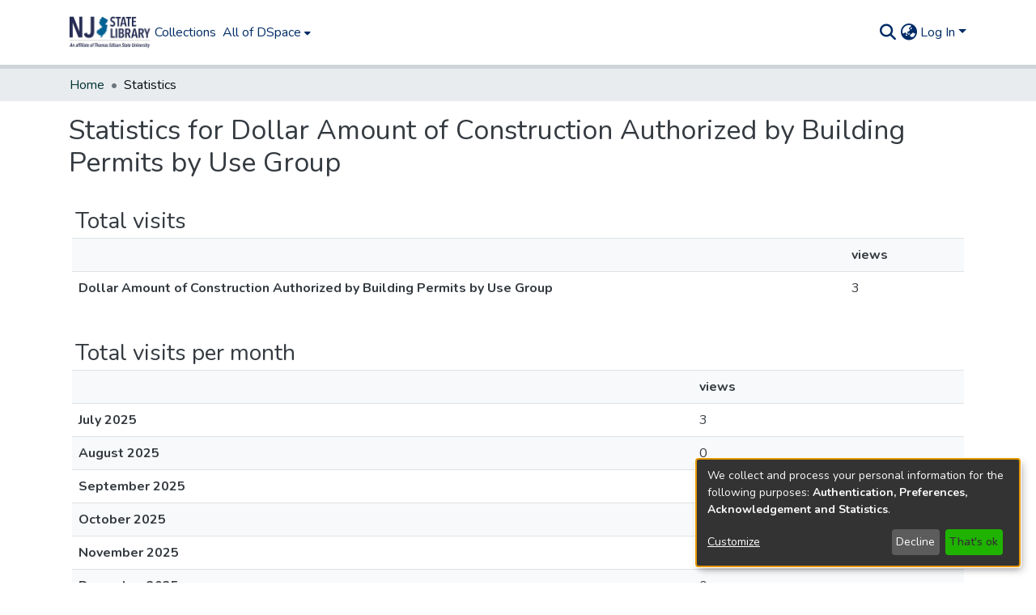

--- FILE ---
content_type: application/javascript; charset=UTF-8
request_url: https://dspace.njstatelib.org/common.72647bc1117c907d.js
body_size: 17498
content:
(self.webpackChunkdspace_angular=self.webpackChunkdspace_angular||[]).push([[8592],{67516:(L,_,e)=>{"use strict";e.r(_),e.d(_,{AccessControlModule:()=>d,ValidateEmailErrorStateMatcher:()=>h});var r=e(36895),t=e(34793),o=e(10977),p=e(92513),n=e(10194),a=e(19672),m=e(9769),i=e(82785),l=e(1517),g=e(94650);const h=(E,f,O)=>E.touched&&!O||E.errors?.emailTaken&&O;let d=(()=>{class E{}return E.\u0275fac=function(O){return new(O||E)},E.\u0275mod=g.\u0275\u0275defineNgModule({type:E}),E.\u0275inj=g.\u0275\u0275defineInjector({providers:[{provide:a.muF,useValue:h}],imports:[r.ez,o.m,t.Bz,p.y,n.e,m.Gs,i.t,l.J]}),E})()},39946:(L,_,e)=>{"use strict";e.r(_),e.d(_,{AdminSearchPageComponent:()=>p});var r=e(84935),t=e(94650),o=e(61208);let p=(()=>{class n{constructor(){this.context=r._.AdminSearch}}return n.\u0275fac=function(m){return new(m||n)},n.\u0275cmp=t.\u0275\u0275defineComponent({type:n,selectors:[["ds-admin-search-page"]],decls:1,vars:1,consts:[["configuration","administrativeView",3,"context"]],template:function(m,i){1&m&&t.\u0275\u0275element(0,"ds-configuration-search-page",0),2&m&&t.\u0275\u0275property("context",i.context)},dependencies:[o.ConfigurationSearchPageComponent]}),n})()},11127:(L,_,e)=>{"use strict";e.r(_),e.d(_,{AdminWorkflowPageComponent:()=>p});var r=e(84935),t=e(94650),o=e(61208);let p=(()=>{class n{constructor(){this.context=r._.AdminWorkflowSearch}}return n.\u0275fac=function(m){return new(m||n)},n.\u0275cmp=t.\u0275\u0275defineComponent({type:n,selectors:[["ds-admin-workflow-page"]],decls:1,vars:1,consts:[["configuration","supervision",3,"context"]],template:function(m,i){1&m&&t.\u0275\u0275element(0,"ds-configuration-search-page",0),2&m&&t.\u0275\u0275property("context",i.context)},dependencies:[o.ConfigurationSearchPageComponent]}),n})()},57106:(L,_,e)=>{"use strict";e.r(_),e.d(_,{BrowseBySwitcherComponent:()=>i});var r=e(54004),t=e(26106),o=e(55784),p=e(94650),n=e(34793),a=e(36895);function m(l,g){1&l&&p.\u0275\u0275elementContainer(0)}let i=(()=>{class l{constructor(h,d,E){this.route=h,this.themeService=d,this.getComponentByBrowseByType=E}ngOnInit(){this.browseByComponent=this.route.data.pipe((0,r.U)(h=>this.getComponentByBrowseByType(h.browseDefinition.getRenderType(),this.themeService.getThemeName())))}}return l.\u0275fac=function(h){return new(h||l)(p.\u0275\u0275directiveInject(n.gz),p.\u0275\u0275directiveInject(o.fY),p.\u0275\u0275directiveInject(t.t3))},l.\u0275cmp=p.\u0275\u0275defineComponent({type:l,selectors:[["ds-browse-by-switcher"]],decls:2,vars:3,consts:[[4,"ngComponentOutlet"]],template:function(h,d){1&h&&(p.\u0275\u0275template(0,m,1,0,"ng-container",0),p.\u0275\u0275pipe(1,"async")),2&h&&p.\u0275\u0275property("ngComponentOutlet",p.\u0275\u0275pipeBind1(1,1,d.browseByComponent))},dependencies:[a.$G,a.Ov],encapsulation:2}),l})()},52466:(L,_,e)=>{"use strict";e.r(_),e.d(_,{CollectionPageComponent:()=>ce});var r=e(61135),t=e(39841),o=e(54004),p=e(95698),n=e(39300),a=e(86099),m=e(63900),i=e(68675),l=e(10088),g=e(5164),h=e(42943),d=e(36391),E=e(95642),f=e(68285),O=e(28652),M=e(24702),T=e(4177),I=e(24755),S=e(77467),P=e(19937),s=e(47235),v=e(95376),u=e(12691),y=e(27645),B=e(83616),R=e(63645),c=e(94650),V=e(34793),X=e(36895),H=e(41971),J=e(48106),j=e(70714),w=e(13511),x=e(98605),$=e(75838),D=e(62512),b=e(38187),C=e(56572),K=e(38934),A=e(74009),F=e(89383);function Z(W,N){if(1&W&&(c.\u0275\u0275element(0,"ds-comcol-page-logo",17),c.\u0275\u0275pipe(1,"async"),c.\u0275\u0275pipe(2,"translate")),2&W){const U=c.\u0275\u0275nextContext(4);let G;c.\u0275\u0275property("logo",null==(G=c.\u0275\u0275pipeBind1(1,2,U.logoRD$))?null:G.payload)("alternateText",c.\u0275\u0275pipeBind1(2,4,"collection.logo"))}}function k(W,N){if(1&W&&(c.\u0275\u0275elementStart(0,"div",20)(1,"h3",21),c.\u0275\u0275text(2),c.\u0275\u0275pipe(3,"translate"),c.\u0275\u0275elementEnd(),c.\u0275\u0275element(4,"ds-viewable-collection",22),c.\u0275\u0275elementEnd()),2&W){const U=c.\u0275\u0275nextContext().ngVar,G=c.\u0275\u0275nextContext(4);c.\u0275\u0275property("@fadeIn",void 0),c.\u0275\u0275advance(2),c.\u0275\u0275textInterpolate(c.\u0275\u0275pipeBind1(3,6,"collection.page.browse.recent.head")),c.\u0275\u0275advance(2),c.\u0275\u0275property("config",G.paginationConfig)("sortConfig",G.sortConfig)("objects",U)("hideGear",!0)}}function Y(W,N){1&W&&(c.\u0275\u0275element(0,"ds-error",23),c.\u0275\u0275pipe(1,"translate")),2&W&&c.\u0275\u0275propertyInterpolate("message",c.\u0275\u0275pipeBind1(1,1,"error.recent-submissions"))}function ee(W,N){1&W&&(c.\u0275\u0275element(0,"ds-themed-loading",23),c.\u0275\u0275pipe(1,"translate")),2&W&&c.\u0275\u0275propertyInterpolate("message",c.\u0275\u0275pipeBind1(1,1,"loading.recent-submissions"))}function te(W,N){1&W&&(c.\u0275\u0275elementStart(0,"div",24),c.\u0275\u0275text(1),c.\u0275\u0275pipe(2,"translate"),c.\u0275\u0275elementEnd()),2&W&&(c.\u0275\u0275advance(1),c.\u0275\u0275textInterpolate1(" ",c.\u0275\u0275pipeBind1(2,1,"collection.page.browse.recent.empty")," "))}function ne(W,N){if(1&W&&(c.\u0275\u0275elementContainerStart(0),c.\u0275\u0275template(1,k,5,8,"div",18),c.\u0275\u0275template(2,Y,2,3,"ds-error",4),c.\u0275\u0275template(3,ee,2,3,"ds-themed-loading",4),c.\u0275\u0275template(4,te,3,3,"div",19),c.\u0275\u0275elementContainerEnd()),2&W){const U=N.ngVar;c.\u0275\u0275advance(1),c.\u0275\u0275property("ngIf",null==U?null:U.hasSucceeded),c.\u0275\u0275advance(1),c.\u0275\u0275property("ngIf",null==U?null:U.hasFailed),c.\u0275\u0275advance(1),c.\u0275\u0275property("ngIf",!U||U.isLoading),c.\u0275\u0275advance(1),c.\u0275\u0275property("ngIf",!(null!=U&&U.isLoading)&&0===(null==U||null==U.payload?null:U.payload.page.length))}}function oe(W,N){if(1&W&&(c.\u0275\u0275elementStart(0,"footer",25),c.\u0275\u0275element(1,"ds-comcol-page-content",11),c.\u0275\u0275elementEnd()),2&W){const U=c.\u0275\u0275nextContext().ngIf;c.\u0275\u0275advance(1),c.\u0275\u0275property("content",U.copyrightText)("hasInnerHtml",!0)}}function ae(W,N){if(1&W&&(c.\u0275\u0275elementStart(0,"div")(1,"div",5)(2,"header",6),c.\u0275\u0275element(3,"ds-comcol-page-header",7),c.\u0275\u0275template(4,Z,3,6,"ds-comcol-page-logo",8),c.\u0275\u0275element(5,"ds-search-form",9),c.\u0275\u0275pipe(6,"translate"),c.\u0275\u0275element(7,"ds-themed-comcol-page-handle",10)(8,"ds-comcol-page-content",11)(9,"ds-comcol-page-content",12),c.\u0275\u0275elementEnd(),c.\u0275\u0275element(10,"ds-dso-edit-menu"),c.\u0275\u0275elementEnd(),c.\u0275\u0275elementStart(11,"section",13),c.\u0275\u0275element(12,"ds-themed-comcol-page-browse-by",14),c.\u0275\u0275template(13,ne,5,4,"ng-container",15),c.\u0275\u0275pipe(14,"async"),c.\u0275\u0275elementEnd(),c.\u0275\u0275template(15,oe,2,2,"footer",16),c.\u0275\u0275elementEnd()),2&W){const U=N.ngIf,G=c.\u0275\u0275nextContext(2).ngVar,z=c.\u0275\u0275nextContext();c.\u0275\u0275advance(3),c.\u0275\u0275property("name",z.dsoNameService.getName(U)),c.\u0275\u0275advance(1),c.\u0275\u0275property("ngIf",z.logoRD$),c.\u0275\u0275advance(1),c.\u0275\u0275property("inPlaceSearch",!1)("searchPlaceholder",c.\u0275\u0275pipeBind1(6,16,"my-collection-page-search-placeholder"))("scope",null==G?null:G.payload.uuid),c.\u0275\u0275advance(2),c.\u0275\u0275property("content",U.handle)("title","collection.page.handle"),c.\u0275\u0275advance(1),c.\u0275\u0275property("content",U.introductoryText)("hasInnerHtml",!0),c.\u0275\u0275advance(1),c.\u0275\u0275property("content",U.sidebarText)("hasInnerHtml",!0)("title","collection.page.news"),c.\u0275\u0275advance(3),c.\u0275\u0275property("id",U.id)("contentType",U.type),c.\u0275\u0275advance(1),c.\u0275\u0275property("ngVar",c.\u0275\u0275pipeBind1(14,18,z.itemRD$)),c.\u0275\u0275advance(2),c.\u0275\u0275property("ngIf",U.copyrightText)}}function re(W,N){if(1&W&&(c.\u0275\u0275elementStart(0,"div"),c.\u0275\u0275template(1,ae,16,20,"div",3),c.\u0275\u0275elementEnd()),2&W){const U=c.\u0275\u0275nextContext().ngVar;c.\u0275\u0275property("@fadeInOut",void 0),c.\u0275\u0275advance(1),c.\u0275\u0275property("ngIf",null==U?null:U.payload)}}function ie(W,N){1&W&&(c.\u0275\u0275element(0,"ds-error",23),c.\u0275\u0275pipe(1,"translate")),2&W&&c.\u0275\u0275propertyInterpolate("message",c.\u0275\u0275pipeBind1(1,1,"error.collection"))}function se(W,N){1&W&&(c.\u0275\u0275element(0,"ds-themed-loading",23),c.\u0275\u0275pipe(1,"translate")),2&W&&c.\u0275\u0275propertyInterpolate("message",c.\u0275\u0275pipeBind1(1,1,"loading.collection"))}function le(W,N){if(1&W&&(c.\u0275\u0275elementStart(0,"div",2),c.\u0275\u0275template(1,re,2,2,"div",3),c.\u0275\u0275template(2,ie,2,3,"ds-error",4),c.\u0275\u0275template(3,se,2,3,"ds-themed-loading",4),c.\u0275\u0275elementEnd()),2&W){const U=N.ngVar;c.\u0275\u0275advance(1),c.\u0275\u0275property("ngIf",null==U?null:U.hasSucceeded),c.\u0275\u0275advance(1),c.\u0275\u0275property("ngIf",null==U?null:U.hasFailed),c.\u0275\u0275advance(1),c.\u0275\u0275property("ngIf",null==U?null:U.isLoading)}}let ce=(()=>{class W{constructor(U,G,z,q,Q,_e,de,pe,me){this.collectionDataService=U,this.searchService=G,this.route=z,this.router=q,this.authService=Q,this.paginationService=_e,this.authorizationDataService=de,this.dsoNameService=pe,this.appConfig=me,this.paginationConfig=Object.assign(new T.r,{id:"cp",currentPage:1,pageSize:this.appConfig.browseBy.pageSize}),this.sortConfig=new h.o("dc.date.accessioned",h.S.DESC)}ngOnInit(){this.collectionRD$=this.route.data.pipe((0,o.U)(z=>z.dso),(0,u.Gh)(this.router,this.authService),(0,p.q)(1)),this.logoRD$=this.collectionRD$.pipe((0,o.U)(z=>z.payload),(0,n.h)(z=>(0,M.Uh)(z)),(0,a.z)(z=>z.logo)),this.isCollectionAdmin$=this.authorizationDataService.isAuthorized(s.i.IsCollectionAdmin),this.paginationChanges$=new r.X({paginationConfig:this.paginationConfig,sortConfig:this.sortConfig});const U=this.paginationService.getCurrentPagination(this.paginationConfig.id,this.paginationConfig),G=this.paginationService.getCurrentSort(this.paginationConfig.id,this.sortConfig);this.itemRD$=(0,t.a)([U,G]).pipe((0,m.w)(([z,q])=>this.collectionRD$.pipe((0,f.xw)(),(0,o.U)(Q=>Q.payload.id),(0,m.w)(Q=>this.searchService.search(new l.t({scope:Q,pagination:z,sort:q,dsoTypes:[E.h.ITEM]}),null,!0,!0,...(0,y.k)()).pipe((0,f.Ie)())),(0,i.O)(void 0)))),this.collectionPageRoute$=this.collectionRD$.pipe((0,f.mc)(),(0,o.U)(z=>(0,v.MI)(z.id)))}isNotEmpty(U){return(0,M.UE)(U)}ngOnDestroy(){this.paginationService.clearPagination(this.paginationConfig.id)}}return W.\u0275fac=function(U){return new(U||W)(c.\u0275\u0275directiveInject(d.W),c.\u0275\u0275directiveInject(g.o),c.\u0275\u0275directiveInject(V.gz),c.\u0275\u0275directiveInject(V.F0),c.\u0275\u0275directiveInject(I.e8),c.\u0275\u0275directiveInject(S.N),c.\u0275\u0275directiveInject(P._),c.\u0275\u0275directiveInject(B._),c.\u0275\u0275directiveInject(R.q))},W.\u0275cmp=c.\u0275\u0275defineComponent({type:W,selectors:[["ds-collection-page"]],decls:3,vars:3,consts:[[1,"container"],["class","collection-page",4,"ngVar"],[1,"collection-page"],[4,"ngIf"],[3,"message",4,"ngIf"],[1,"d-flex","flex-row","border-bottom","mb-4","pb-4"],[1,"comcol-header","mr-auto"],[3,"name"],[3,"logo","alternateText",4,"ngIf"],[3,"inPlaceSearch","searchPlaceholder","scope"],[3,"content","title"],[3,"content","hasInnerHtml"],[3,"content","hasInnerHtml","title"],[1,"comcol-page-browse-section"],[3,"id","contentType"],[4,"ngVar"],["class","border-top my-5 pt-4",4,"ngIf"],[3,"logo","alternateText"],["class","mt-4",4,"ngIf"],["class","alert alert-info w-100","role","alert",4,"ngIf"],[1,"mt-4"],[1,"sr-only"],[3,"config","sortConfig","objects","hideGear"],[3,"message"],["role","alert",1,"alert","alert-info","w-100"],[1,"border-top","my-5","pt-4"]],template:function(U,G){1&U&&(c.\u0275\u0275elementStart(0,"div",0),c.\u0275\u0275template(1,le,4,3,"div",1),c.\u0275\u0275pipe(2,"async"),c.\u0275\u0275elementEnd()),2&U&&(c.\u0275\u0275advance(1),c.\u0275\u0275property("ngVar",c.\u0275\u0275pipeBind1(2,1,G.collectionRD$)))},dependencies:[X.O5,H.q,J.Z,j.c,w.SearchFormComponent,x.g,$.v,D.U,b.e,C.g,K.g,A.g,X.Ov,F.X$],data:{animation:[O.Ji,O.Ic]},changeDetection:0}),W})()},88840:(L,_,e)=>{"use strict";e.d(_,{C:()=>m,l:()=>i});var r=e(36391),t=e(93369),o=e(68285),p=e(8136),n=e(94650),a=e(89653);const m=[(0,t.l)("parentCommunity",{},(0,t.l)("parentCommunity")),(0,t.l)("logo")];let i=(()=>{class l{constructor(h,d){this.collectionService=h,this.store=d}resolve(h,d){const E=this.collectionService.findById(h.params.id,!0,!1,...m).pipe((0,o.hC)());return E.subscribe(f=>{this.store.dispatch(new p.K(d.url,f.payload))}),E}}return l.\u0275fac=function(h){return new(h||l)(n.\u0275\u0275inject(r.W),n.\u0275\u0275inject(a.yh))},l.\u0275prov=n.\u0275\u0275defineInjectable({token:l,factory:l.\u0275fac}),l})()},61781:(L,_,e)=>{"use strict";e.r(_),e.d(_,{EditItemTemplatePageComponent:()=>u});var r=e(50590),t=e(54004),o=e(63900),p=e(1865),n=e(95376),a=e(68285),m=e(92849),i=e(83616),l=e(94650),g=e(34793),h=e(36895),d=e(38605),E=e(48106),f=e(98605),O=e(27791),M=e(89383);const T=function(y){return{collection:y}};function I(y,B){if(1&y&&(l.\u0275\u0275elementContainerStart(0),l.\u0275\u0275elementStart(1,"h1",8),l.\u0275\u0275text(2),l.\u0275\u0275pipe(3,"translate"),l.\u0275\u0275elementEnd(),l.\u0275\u0275element(4,"ds-themed-dso-edit-metadata",9),l.\u0275\u0275elementStart(5,"button",10),l.\u0275\u0275text(6),l.\u0275\u0275pipe(7,"translate"),l.\u0275\u0275elementEnd(),l.\u0275\u0275elementContainerEnd()),2&y){const R=l.\u0275\u0275nextContext().ngVar,c=l.\u0275\u0275nextContext().ngVar,V=l.\u0275\u0275nextContext();l.\u0275\u0275advance(2),l.\u0275\u0275textInterpolate(l.\u0275\u0275pipeBind2(3,5,"collection.edit.template.head",l.\u0275\u0275pureFunction1(10,T,V.dsoNameService.getName(c)))),l.\u0275\u0275advance(2),l.\u0275\u0275property("updateDataService",V.itemTemplateService)("dso",null==R?null:R.payload),l.\u0275\u0275advance(1),l.\u0275\u0275property("routerLink",V.getCollectionEditUrl(c)),l.\u0275\u0275advance(1),l.\u0275\u0275textInterpolate(l.\u0275\u0275pipeBind1(7,8,"collection.edit.template.cancel"))}}function S(y,B){1&y&&(l.\u0275\u0275element(0,"ds-themed-loading",11),l.\u0275\u0275pipe(1,"translate")),2&y&&l.\u0275\u0275property("message",l.\u0275\u0275pipeBind1(1,1,"collection.edit.template.loading"))}function P(y,B){if(1&y&&(l.\u0275\u0275element(0,"ds-alert",12),l.\u0275\u0275pipe(1,"translate")),2&y){const R=l.\u0275\u0275nextContext(3);l.\u0275\u0275property("type",R.AlertTypeEnum.Error)("content",l.\u0275\u0275pipeBind1(1,2,"collection.edit.template.error"))}}function s(y,B){if(1&y&&(l.\u0275\u0275elementStart(0,"div",4),l.\u0275\u0275template(1,I,8,12,"ng-container",5),l.\u0275\u0275template(2,S,2,3,"ds-themed-loading",6),l.\u0275\u0275template(3,P,2,4,"ds-alert",7),l.\u0275\u0275elementEnd()),2&y){const R=B.ngVar;l.\u0275\u0275advance(1),l.\u0275\u0275property("ngIf",null==R?null:R.hasSucceeded),l.\u0275\u0275advance(1),l.\u0275\u0275property("ngIf",null==R?null:R.isLoading),l.\u0275\u0275advance(1),l.\u0275\u0275property("ngIf",null==R?null:R.hasFailed)}}function v(y,B){if(1&y&&(l.\u0275\u0275elementStart(0,"div",1)(1,"div",2),l.\u0275\u0275template(2,s,4,3,"div",3),l.\u0275\u0275pipe(3,"async"),l.\u0275\u0275elementEnd()()),2&y){const R=l.\u0275\u0275nextContext();l.\u0275\u0275advance(2),l.\u0275\u0275property("ngVar",l.\u0275\u0275pipeBind1(3,1,R.itemRD$))}}let u=(()=>{class y{constructor(R,c,V){this.route=R,this.itemTemplateService=c,this.dsoNameService=V,this.AlertTypeEnum=m.N}ngOnInit(){this.collectionRD$=this.route.parent.data.pipe((0,r.P)(),(0,t.U)(R=>R.dso)),this.itemRD$=this.collectionRD$.pipe((0,a.Gp)(),(0,o.w)(R=>this.itemTemplateService.findByCollectionID(R.id)))}getCollectionEditUrl(R){return R?(0,n.Ou)(R.uuid):""}}return y.\u0275fac=function(R){return new(R||y)(l.\u0275\u0275directiveInject(g.gz),l.\u0275\u0275directiveInject(p.w),l.\u0275\u0275directiveInject(i._))},y.\u0275cmp=l.\u0275\u0275defineComponent({type:y,selectors:[["ds-edit-item-template-page"]],decls:2,vars:3,consts:[["class","container",4,"ngVar"],[1,"container"],[1,"row"],["class","col-12",4,"ngVar"],[1,"col-12"],[4,"ngIf"],[3,"message",4,"ngIf"],[3,"type","content",4,"ngIf"],[1,"border-bottom"],[3,"updateDataService","dso"],[1,"btn","btn-outline-secondary",3,"routerLink"],[3,"message"],[3,"type","content"]],template:function(R,c){if(1&R&&(l.\u0275\u0275template(0,v,4,3,"div",0),l.\u0275\u0275pipe(1,"async")),2&R){let V;l.\u0275\u0275property("ngVar",null==(V=l.\u0275\u0275pipeBind1(1,1,c.collectionRD$))?null:V.payload)}},dependencies:[h.O5,g.rH,d.w,E.Z,f.g,O.w,h.Ov,M.X$],encapsulation:2}),y})()},32125:(L,_,e)=>{"use strict";e.d(_,{h:()=>i,x:()=>m});var r=e(16422),t=e(93369),o=e(68285),p=e(8136),n=e(94650),a=e(89653);const m=[(0,t.l)("logo"),(0,t.l)("subcommunities"),(0,t.l)("collections"),(0,t.l)("parentCommunity")];let i=(()=>{class l{constructor(h,d){this.communityService=h,this.store=d}resolve(h,d){const E=this.communityService.findById(h.params.id,!0,!1,...m).pipe((0,o.hC)());return E.subscribe(f=>{this.store.dispatch(new p.K(d.url,f.payload))}),E}}return l.\u0275fac=function(h){return new(h||l)(n.\u0275\u0275inject(r.w),n.\u0275\u0275inject(a.yh))},l.\u0275prov=n.\u0275\u0275defineInjectable({token:l,factory:l.\u0275fac}),l})()},78269:(L,_,e)=>{"use strict";e.d(_,{G:()=>m});var r=e(86362),t=e(77284),o=e(16422),p=e(32125),n=e(24702),a=e(94650);let m=(()=>{class i extends t.t{constructor(g,h){super(g,h),this.breadcrumbService=g,this.dataService=h}resolve(g,h){return(0,n.Uh)(g.data.breadcrumbQueryParam)&&(0,n.Uh)(g.queryParams[g.data.breadcrumbQueryParam])?this.resolveById(g.queryParams[g.data.breadcrumbQueryParam]):super.resolve(g,h)}get followLinks(){return p.x}}return i.\u0275fac=function(g){return new(g||i)(a.\u0275\u0275inject(r.B),a.\u0275\u0275inject(o.w))},i.\u0275prov=a.\u0275\u0275defineInjectable({token:i,factory:i.\u0275fac,providedIn:"root"}),i})()},998:(L,_,e)=>{"use strict";e.d(_,{L:()=>t});var r=e(93369);const t=[(0,r.l)("item"),(0,r.l)("collection")]},22656:(L,_,e)=>{"use strict";e.d(_,{m:()=>a});var r=e(63900),t=e(68285),o=e(72839),p=e(998),n=e(94650);let a=(()=>{class m{constructor(l){this.dataService=l}resolve(l,g){return this.dataService.findById(l.params.id,!0,!1,...p.L).pipe((0,t.hC)(),(0,r.w)(d=>d.payload.item),(0,t.hC)())}}return m.\u0275fac=function(l){return new(l||m)(n.\u0275\u0275inject(o.t))},m.\u0275prov=n.\u0275\u0275defineInjectable({token:m,factory:m.\u0275fac}),m})()},9054:(L,_,e)=>{"use strict";e.d(_,{B:()=>p});var r=e(54004),t=e(68285),o=e(998);class p{constructor(a,m){this.dataService=a,this.breadcrumbService=m}resolve(a,m){return this.dataService.findById(a.params.id,!0,!1,...o.L).pipe((0,t.hC)(),(0,t.xe)(),(0,r.U)(i=>({provider:this.breadcrumbService,key:i})))}}},23868:(L,_,e)=>{"use strict";e.r(_),e.d(_,{ForgotEmailComponent:()=>p});var r=e(59860),t=e(94650),o=e(70001);let p=(()=>{class n{constructor(){this.typeRequest=r.TYPE_REQUEST_FORGOT}}return n.\u0275fac=function(m){return new(m||n)},n.\u0275cmp=t.\u0275\u0275defineComponent({type:n,selectors:[["ds-forgot-email"]],decls:1,vars:2,consts:[[3,"MESSAGE_PREFIX","typeRequest"]],template:function(m,i){1&m&&t.\u0275\u0275element(0,"ds-themed-register-email-form",0),2&m&&t.\u0275\u0275property("MESSAGE_PREFIX","forgot-email.form")("typeRequest",i.typeRequest)},dependencies:[o.I]}),n})()},91694:(L,_,e)=>{"use strict";e.r(_),e.d(_,{ForgotPasswordFormComponent:()=>O});var r=e(45061),t=e(46418),o=e(54004),p=e(64200),n=e(68285),a=e(94650),m=e(89383),i=e(89653),l=e(34793),g=e(36895),h=e(25575),d=e(31389),E=e(73579);function f(M,T){if(1&M){const I=a.\u0275\u0275getCurrentView();a.\u0275\u0275elementStart(0,"div",1)(1,"h1",2),a.\u0275\u0275text(2),a.\u0275\u0275pipe(3,"translate"),a.\u0275\u0275elementEnd(),a.\u0275\u0275elementStart(4,"div",3)(5,"div",4),a.\u0275\u0275text(6),a.\u0275\u0275pipe(7,"translate"),a.\u0275\u0275elementEnd(),a.\u0275\u0275elementStart(8,"div",5)(9,"div",6)(10,"div",7)(11,"span",8),a.\u0275\u0275text(12),a.\u0275\u0275pipe(13,"translate"),a.\u0275\u0275elementEnd(),a.\u0275\u0275elementStart(14,"span"),a.\u0275\u0275pipe(15,"dsBrowserOnly"),a.\u0275\u0275text(16),a.\u0275\u0275pipe(17,"async"),a.\u0275\u0275elementEnd()()()()(),a.\u0275\u0275elementStart(18,"div",3)(19,"div",4),a.\u0275\u0275text(20),a.\u0275\u0275pipe(21,"translate"),a.\u0275\u0275elementEnd(),a.\u0275\u0275elementStart(22,"div",5)(23,"ds-profile-page-security-form",9),a.\u0275\u0275listener("isInvalid",function(P){a.\u0275\u0275restoreView(I);const s=a.\u0275\u0275nextContext();return a.\u0275\u0275resetView(s.setInValid(P))})("passwordValue",function(P){a.\u0275\u0275restoreView(I);const s=a.\u0275\u0275nextContext();return a.\u0275\u0275resetView(s.setPasswordValue(P))}),a.\u0275\u0275elementEnd()()(),a.\u0275\u0275elementStart(24,"div",6)(25,"div",7)(26,"button",10),a.\u0275\u0275listener("click",function(){a.\u0275\u0275restoreView(I);const P=a.\u0275\u0275nextContext();return a.\u0275\u0275resetView(P.submit())}),a.\u0275\u0275text(27),a.\u0275\u0275pipe(28,"translate"),a.\u0275\u0275elementEnd()()()()}if(2&M){const I=a.\u0275\u0275nextContext();a.\u0275\u0275advance(2),a.\u0275\u0275textInterpolate(a.\u0275\u0275pipeBind1(3,10,"forgot-password.form.head")),a.\u0275\u0275advance(4),a.\u0275\u0275textInterpolate(a.\u0275\u0275pipeBind1(7,12,"forgot-password.form.identification.header")),a.\u0275\u0275advance(6),a.\u0275\u0275textInterpolate1("",a.\u0275\u0275pipeBind1(13,14,"forgot-password.form.identification.email")," "),a.\u0275\u0275advance(2),a.\u0275\u0275attribute("data-test",a.\u0275\u0275pipeBind1(15,16,"email")),a.\u0275\u0275advance(2),a.\u0275\u0275textInterpolate(a.\u0275\u0275pipeBind1(17,18,I.registration$).email),a.\u0275\u0275advance(4),a.\u0275\u0275textInterpolate(a.\u0275\u0275pipeBind1(21,20,"forgot-password.form.card.security")),a.\u0275\u0275advance(3),a.\u0275\u0275property("passwordCanBeEmpty",!1)("FORM_PREFIX","forgot-password.form."),a.\u0275\u0275advance(3),a.\u0275\u0275property("dsBtnDisabled",I.isInValid),a.\u0275\u0275advance(1),a.\u0275\u0275textInterpolate(a.\u0275\u0275pipeBind1(28,22,"forgot-password.form.submit"))}}let O=(()=>{class M{constructor(I,S,P,s,v,u){this.ePersonDataService=I,this.translateService=S,this.notificationsService=P,this.store=s,this.router=v,this.route=u,this.isInValid=!0,this.NOTIFICATIONS_PREFIX="forgot-password.form.notification"}ngOnInit(){this.registration$=this.route.data.pipe((0,o.U)(I=>I.registration),(0,n.Gp)()),this.registration$.subscribe(I=>{this.email=I.email,this.token=I.token,this.user=I.user})}setInValid(I){this.isInValid=I}setPasswordValue(I){this.password=I}submit(){this.isInValid||this.ePersonDataService.patchPasswordWithToken(this.user,this.token,this.password).pipe((0,n.hC)()).subscribe(I=>{I.hasSucceeded?(this.notificationsService.success(this.translateService.instant(this.NOTIFICATIONS_PREFIX+".success.title"),this.translateService.instant(this.NOTIFICATIONS_PREFIX+".success.content")),this.store.dispatch(new p.zn(this.email,this.password)),this.router.navigate(["/home"])):this.notificationsService.error(this.translateService.instant(this.NOTIFICATIONS_PREFIX+".error.title"),I.errorMessage)})}}return M.\u0275fac=function(I){return new(I||M)(a.\u0275\u0275directiveInject(r.k),a.\u0275\u0275directiveInject(m.sK),a.\u0275\u0275directiveInject(t.T),a.\u0275\u0275directiveInject(i.yh),a.\u0275\u0275directiveInject(l.F0),a.\u0275\u0275directiveInject(l.gz))},M.\u0275cmp=a.\u0275\u0275defineComponent({type:M,selectors:[["ds-forgot-password-form"]],decls:2,vars:3,consts:[["class","container",4,"ngIf"],[1,"container"],[1,"mb-4"],[1,"card","mb-4"],[1,"card-header"],[1,"card-body"],[1,"row"],[1,"col-12"],[1,"font-weight-bold"],[3,"passwordCanBeEmpty","FORM_PREFIX","isInvalid","passwordValue"],[1,"btn","btn-default","btn-primary",3,"dsBtnDisabled","click"]],template:function(I,S){1&I&&(a.\u0275\u0275template(0,f,29,24,"div",0),a.\u0275\u0275pipe(1,"async")),2&I&&a.\u0275\u0275property("ngIf",a.\u0275\u0275pipeBind1(1,1,S.registration$))},dependencies:[g.O5,h.v,d.V,g.Ov,E.g,m.X$]}),M})()},49195:(L,_,e)=>{"use strict";e.d(_,{Z:()=>l});var r=e(94650),t=e(36895),o=e(9769),p=e(34793),n=e(25575),a=e(89383);function m(g,h){if(1&g&&(r.\u0275\u0275elementStart(0,"span")(1,"button",5),r.\u0275\u0275pipe(2,"translate"),r.\u0275\u0275text(3),r.\u0275\u0275pipe(4,"translate"),r.\u0275\u0275elementEnd()()),2&g){const d=r.\u0275\u0275nextContext();r.\u0275\u0275advance(1),r.\u0275\u0275property("dsBtnDisabled",d.operation.disabled)("routerLink",d.operation.operationUrl),r.\u0275\u0275attribute("aria-label",r.\u0275\u0275pipeBind1(2,4,"item.edit.tabs.status.buttons."+d.operation.operationKey+".button")),r.\u0275\u0275advance(2),r.\u0275\u0275textInterpolate1(" ",r.\u0275\u0275pipeBind1(4,6,"item.edit.tabs.status.buttons."+d.operation.operationKey+".button")," ")}}function i(g,h){if(1&g&&(r.\u0275\u0275elementStart(0,"span",6),r.\u0275\u0275pipe(1,"translate"),r.\u0275\u0275elementStart(2,"button",7),r.\u0275\u0275pipe(3,"translate"),r.\u0275\u0275text(4),r.\u0275\u0275pipe(5,"translate"),r.\u0275\u0275elementEnd()()),2&g){const d=r.\u0275\u0275nextContext();r.\u0275\u0275property("ngbTooltip",r.\u0275\u0275pipeBind1(1,4,"item.edit.tabs.status.buttons.unauthorized")),r.\u0275\u0275advance(2),r.\u0275\u0275property("dsBtnDisabled",!0),r.\u0275\u0275attribute("aria-label",r.\u0275\u0275pipeBind1(3,6,"item.edit.tabs.status.buttons."+d.operation.operationKey+".button")),r.\u0275\u0275advance(2),r.\u0275\u0275textInterpolate1(" ",r.\u0275\u0275pipeBind1(5,8,"item.edit.tabs.status.buttons."+d.operation.operationKey+".button")," ")}}let l=(()=>{class g{}return g.\u0275fac=function(d){return new(d||g)},g.\u0275cmp=r.\u0275\u0275defineComponent({type:g,selectors:[["ds-item-operation"]],inputs:{operation:"operation"},decls:7,vars:5,consts:[[1,"col-12","col-md-3","h-auto","float-left","d-flex","h-100","action-label"],[1,"justify-content-center","align-self-center","font-weight-bold"],[1,"col-12","col-md-9","float-left","action-button"],[4,"ngIf"],[3,"ngbTooltip",4,"ngIf"],[1,"btn","btn-outline-primary",3,"dsBtnDisabled","routerLink"],[3,"ngbTooltip"],[1,"btn","btn-outline-primary",3,"dsBtnDisabled"]],template:function(d,E){1&d&&(r.\u0275\u0275elementStart(0,"div",0)(1,"span",1),r.\u0275\u0275text(2),r.\u0275\u0275pipe(3,"translate"),r.\u0275\u0275elementEnd()(),r.\u0275\u0275elementStart(4,"div",2),r.\u0275\u0275template(5,m,5,8,"span",3),r.\u0275\u0275template(6,i,6,10,"span",4),r.\u0275\u0275elementEnd()),2&d&&(r.\u0275\u0275advance(2),r.\u0275\u0275textInterpolate1(" ",r.\u0275\u0275pipeBind1(3,3,"item.edit.tabs.status.buttons."+E.operation.operationKey+".label")," "),r.\u0275\u0275advance(3),r.\u0275\u0275property("ngIf",E.operation.authorized),r.\u0275\u0275advance(1),r.\u0275\u0275property("ngIf",!E.operation.authorized))},dependencies:[t.O5,o._L,p.rH,n.v,a.X$],encapsulation:2}),g})()},21911:(L,_,e)=>{"use strict";e.r(_),e.d(_,{ItemStatusComponent:()=>J});var r=e(28652);class t{constructor(w,x,$,D=!1,b=!0){this.operationKey=w,this.operationUrl=x,this.featureID=$,this.authorized=b,this.setDisabled(D)}setDisabled(w){this.disabled=w}setAuthorized(w){this.authorized=w}}var o=e(54004),p=e(50590),n=e(63900),a=e(86099),m=e(24351),i=e(71884),l=e(32518),g=e(61135),h=e(39646),d=e(39841),E=e(40747),f=e(19937),O=e(47235),M=e(24702),T=e(68285),I=e(42107),S=e(59656),P=e(50672),s=e(94650),v=e(34793),u=e(36895),y=e(49195),B=e(89383);function R(j,w){if(1&j&&(s.\u0275\u0275elementStart(0,"div",7)(1,"div",3),s.\u0275\u0275text(2),s.\u0275\u0275pipe(3,"translate"),s.\u0275\u0275elementEnd(),s.\u0275\u0275elementStart(4,"div",8),s.\u0275\u0275text(5),s.\u0275\u0275elementEnd()()),2&j){const x=w.$implicit,$=s.\u0275\u0275nextContext();s.\u0275\u0275advance(2),s.\u0275\u0275textInterpolate1(" ",s.\u0275\u0275pipeBind1(3,3,"item.edit.tabs.status.labels."+x),": "),s.\u0275\u0275advance(2),s.\u0275\u0275propertyInterpolate1("id","status-",x,""),s.\u0275\u0275advance(1),s.\u0275\u0275textInterpolate1(" ",$.statusData[x]," ")}}function c(j,w){if(1&j&&(s.\u0275\u0275elementStart(0,"div")(1,"div",3),s.\u0275\u0275text(2),s.\u0275\u0275elementEnd(),s.\u0275\u0275elementStart(3,"div",10),s.\u0275\u0275text(4),s.\u0275\u0275pipe(5,"translate"),s.\u0275\u0275elementEnd()()),2&j){const x=s.\u0275\u0275nextContext().$implicit;s.\u0275\u0275advance(2),s.\u0275\u0275textInterpolate1(" ",x.identifierType.toLocaleUpperCase()," "),s.\u0275\u0275advance(2),s.\u0275\u0275textInterpolate2("",x.value," (",s.\u0275\u0275pipeBind1(5,3,"item.edit.identifiers.doi.status."+x.identifierStatus),")")}}function V(j,w){if(1&j&&(s.\u0275\u0275elementStart(0,"div",7),s.\u0275\u0275template(1,c,6,5,"div",9),s.\u0275\u0275elementEnd()),2&j){const x=w.$implicit;s.\u0275\u0275advance(1),s.\u0275\u0275property("ngIf","doi"==x.identifierType)}}const X=function(j){return{"pt-3":j}};function H(j,w){if(1&j&&(s.\u0275\u0275elementStart(0,"div",11),s.\u0275\u0275element(1,"ds-item-operation",12),s.\u0275\u0275elementEnd()),2&j){const x=w.$implicit;s.\u0275\u0275property("ngClass",s.\u0275\u0275pureFunction1(2,X,x)),s.\u0275\u0275advance(1),s.\u0275\u0275property("operation",x)}}let J=(()=>{class j{constructor(x,$,D,b,C){this.route=x,this.authorizationService=$,this.identifierDataService=D,this.configurationService=b,this.orcidAuthService=C,this.operations$=new g.X([]),this.subs=[]}ngOnInit(){this.itemRD$=this.route.parent.data.pipe((0,o.U)(x=>x.dso)),this.itemRD$.pipe((0,p.P)(),(0,o.U)(x=>x.payload)).pipe((0,n.w)(x=>{this.statusData=Object.assign({id:x.id,handle:x.handle,lastModified:x.lastModified}),this.statusDataKeys=Object.keys(this.statusData),this.identifiers$=this.identifierDataService.getIdentifierDataFor(x).pipe((0,o.U)(A=>401!==A.statusCode&&(0,M.Uh)(A.payload)?A.payload.identifiers:null));let $=this.configurationService.findByPropertyName("identifiers.item-status.register-doi").pipe((0,T.hC)(),(0,o.U)(A=>{if(A.hasSucceeded){const F=A.payload;return!!(F.values.length>0&&(0,M.Uh)(F.values[0]))&&"true"===F.values[0]}return!1}));const D=this.getCurrentUrl(x),b=[new t("authorizations",`${D}/authorizations`,O.i.CanManagePolicies,!0),new t("mappedCollections",`${D}/mapper`,O.i.CanManageMappings,!0),x.isWithdrawn?new t("reinstate",`${D}/reinstate`,O.i.ReinstateItem,!0):new t("withdraw",`${D}/withdraw`,O.i.WithdrawItem,!0),x.isDiscoverable?new t("private",`${D}/private`,O.i.CanMakePrivate,!0):new t("public",`${D}/public`,O.i.CanMakePrivate,!0),new t("move",`${D}/move`,O.i.CanMove,!0),new t("delete",`${D}/delete`,O.i.CanDelete,!0)];this.operations$.next(b);const C=this.identifierDataService.getIdentifierDataFor(x).pipe((0,T.hC)(),(0,a.z)(A=>{if(A.hasSucceeded){let Z=!0,k=!1;return A.payload.identifiers?.forEach(Y=>{(0,M.Uh)(Y)&&"doi"===Y.identifierType&&(Z=!1,["PENDING","MINTED",null].includes(Y.identifierStatus)&&(k=!0))}),$.pipe((0,o.U)(Y=>Y&&(k||Z)))}return(0,h.of)(!1)}),(0,n.w)(A=>{const F=[...b];if(A){const Z=new t("register-doi",`${D}/register-doi`,O.i.CanRegisterDOI,!0);F.splice(F.length-1,0,Z)}return F}),(0,m.b)(A=>(0,M.Uh)(A.featureID)?this.authorizationService.isAuthorized(A.featureID,x.self).pipe((0,i.x)(),(0,o.U)(F=>(A.setDisabled(!F),A.setAuthorized(F),A))):[A]),(0,l.q)());let K=(0,h.of)([]);return this.orcidAuthService.isLinkedToOrcid(x)&&(K=this.orcidAuthService.onlyAdminCanDisconnectProfileFromOrcid().pipe((0,o.U)(A=>A?[new t("unlinkOrcid",`${D}/unlink-orcid`)]:[]))),(0,d.a)([C,K])}),(0,o.U)(([x,$])=>[...x,...$])).subscribe(x=>this.operations$.next(x)),this.itemPageRoute$=this.itemRD$.pipe((0,T.mc)(),(0,o.U)(x=>(0,E.Tt)(x)))}getCurrentUrl(x){return(0,E.tn)(x)}trackOperation(x,$){return(0,M.Uh)($)?$.operationKey:void 0}ngOnDestroy(){this.subs.filter(x=>(0,M.Uh)(x)).forEach(x=>x.unsubscribe())}}return j.\u0275fac=function(x){return new(x||j)(s.\u0275\u0275directiveInject(v.gz),s.\u0275\u0275directiveInject(f._),s.\u0275\u0275directiveInject(I.m),s.\u0275\u0275directiveInject(S.i),s.\u0275\u0275directiveInject(P.m))},j.\u0275cmp=s.\u0275\u0275defineComponent({type:j,selectors:[["ds-item-status"]],decls:17,vars:19,consts:[[1,"mt-2"],[1,"row"],["class","w-100 pt-1",4,"ngFor","ngForOf"],[1,"col-12","col-md-3","float-left","status-label","font-weight-bold"],["id","status-itemPage",1,"col-12","col-md-9","float-left","status-data"],[3,"routerLink"],["class","w-100",3,"ngClass",4,"ngFor","ngForOf"],[1,"w-100","pt-1"],[1,"col-12","col-md-9","float-left","status-data",3,"id"],[4,"ngIf"],[1,"col-12","col-md-9","float-left","status-label","font-weight-bold"],[1,"w-100",3,"ngClass"],[3,"operation"]],template:function(x,$){1&x&&(s.\u0275\u0275elementStart(0,"p",0),s.\u0275\u0275text(1),s.\u0275\u0275pipe(2,"translate"),s.\u0275\u0275elementEnd(),s.\u0275\u0275elementStart(3,"div",1),s.\u0275\u0275template(4,R,6,5,"div",2),s.\u0275\u0275template(5,V,2,1,"div",2),s.\u0275\u0275pipe(6,"async"),s.\u0275\u0275elementStart(7,"div",3),s.\u0275\u0275text(8),s.\u0275\u0275pipe(9,"translate"),s.\u0275\u0275elementEnd(),s.\u0275\u0275elementStart(10,"div",4)(11,"a",5),s.\u0275\u0275pipe(12,"async"),s.\u0275\u0275text(13),s.\u0275\u0275pipe(14,"async"),s.\u0275\u0275elementEnd()(),s.\u0275\u0275template(15,H,2,4,"div",6),s.\u0275\u0275pipe(16,"async"),s.\u0275\u0275elementEnd()),2&x&&(s.\u0275\u0275advance(1),s.\u0275\u0275textInterpolate(s.\u0275\u0275pipeBind1(2,7,"item.edit.tabs.status.description")),s.\u0275\u0275advance(3),s.\u0275\u0275property("ngForOf",$.statusDataKeys),s.\u0275\u0275advance(1),s.\u0275\u0275property("ngForOf",s.\u0275\u0275pipeBind1(6,9,$.identifiers$)),s.\u0275\u0275advance(3),s.\u0275\u0275textInterpolate1(" ",s.\u0275\u0275pipeBind1(9,11,"item.edit.tabs.status.labels.itemPage"),": "),s.\u0275\u0275advance(3),s.\u0275\u0275property("routerLink",s.\u0275\u0275pipeBind1(12,13,$.itemPageRoute$)),s.\u0275\u0275advance(2),s.\u0275\u0275textInterpolate(s.\u0275\u0275pipeBind1(14,15,$.itemPageRoute$)),s.\u0275\u0275advance(2),s.\u0275\u0275property("ngForOf",s.\u0275\u0275pipeBind1(16,17,$.operations$)))},dependencies:[u.mk,u.sg,u.O5,v.rH,y.Z,u.Ov,B.X$],encapsulation:2,data:{animation:[r.Ji,r.Ic]}}),j})()},36509:(L,_,e)=>{"use strict";e.r(_),e.d(_,{LoginPageComponent:()=>E});var r=e(39841),t=e(39300),o=e(95698),p=e(64200),n=e(24702),a=e(99705),m=e(19168),i=e(94650),l=e(34793),g=e(89653),h=e(50579),d=e(89383);let E=(()=>{class f{constructor(M,T){this.route=M,this.store=T}ngOnInit(){const M=this.route.queryParams,T=this.store.select(m.$8);this.sub=(0,r.a)(M,T).pipe((0,t.h)(([I,S])=>(0,n.UE)(I.token)||(0,n.UE)(I.expired)),(0,o.q)(1)).subscribe(([I,S])=>{const P=I.token;let s;S?(0,n.UE)(P)&&(s=new a.Y(P),this.store.dispatch(new p.$L(s))):(0,n.UE)(P)?(s=new a.Y(P),this.store.dispatch(new p.LF(s))):(0,n.UE)(I.expired)&&this.store.dispatch(new p.vT("auth.messages.expired"))})}ngOnDestroy(){(0,n.Uh)(this.sub)&&this.sub.unsubscribe(),this.store.dispatch(new p.wO)}}return f.\u0275fac=function(M){return new(M||f)(i.\u0275\u0275directiveInject(l.gz),i.\u0275\u0275directiveInject(g.yh))},f.\u0275cmp=i.\u0275\u0275defineComponent({type:f,selectors:[["ds-login-page"]],decls:9,vars:7,consts:[[1,"container","w-100","h-100"],[1,"text-center","mt-5","row","justify-content-center"],["src","assets/images/dspace-logo.svg",1,"mb-4","login-logo",3,"alt"],[1,"h3","mb-0","font-weight-normal"],[3,"isStandalonePage"]],template:function(M,T){1&M&&(i.\u0275\u0275elementStart(0,"div",0)(1,"div",1)(2,"div"),i.\u0275\u0275element(3,"img",2),i.\u0275\u0275pipe(4,"translate"),i.\u0275\u0275elementStart(5,"h1",3),i.\u0275\u0275text(6),i.\u0275\u0275pipe(7,"translate"),i.\u0275\u0275elementEnd(),i.\u0275\u0275element(8,"ds-themed-log-in",4),i.\u0275\u0275elementEnd()()()),2&M&&(i.\u0275\u0275advance(3),i.\u0275\u0275property("alt",i.\u0275\u0275pipeBind1(4,3,"repository.image.logo")),i.\u0275\u0275advance(3),i.\u0275\u0275textInterpolate(i.\u0275\u0275pipeBind1(7,5,"login.form.header")),i.\u0275\u0275advance(2),i.\u0275\u0275property("isStandalonePage",!0))},dependencies:[h.i,d.X$],styles:[".login-logo[_ngcontent-%COMP%]{height:var(--ds-login-logo-height);width:var(--ds-login-logo-width)}"]}),f})()},95886:(L,_,e)=>{"use strict";e.r(_),e.d(_,{LogoutPageComponent:()=>p});var r=e(94650),t=e(62185),o=e(89383);let p=(()=>{class n{}return n.\u0275fac=function(m){return new(m||n)},n.\u0275cmp=r.\u0275\u0275defineComponent({type:n,selectors:[["ds-logout-page"]],decls:9,vars:6,consts:[[1,"container","w-100","h-100"],[1,"text-center","mt-5","row","justify-content-md-center"],[1,"mx-auto"],["src","assets/images/dspace-logo.svg",1,"mb-4","login-logo",3,"alt"],[1,"h3","mb-0","font-weight-normal"]],template:function(m,i){1&m&&(r.\u0275\u0275elementStart(0,"div",0)(1,"div",1)(2,"div",2),r.\u0275\u0275element(3,"img",3),r.\u0275\u0275pipe(4,"translate"),r.\u0275\u0275elementStart(5,"h1",4),r.\u0275\u0275text(6),r.\u0275\u0275pipe(7,"translate"),r.\u0275\u0275elementEnd(),r.\u0275\u0275element(8,"ds-log-out"),r.\u0275\u0275elementEnd()()()),2&m&&(r.\u0275\u0275advance(3),r.\u0275\u0275property("alt",r.\u0275\u0275pipeBind1(4,2,"repository.image.logo")),r.\u0275\u0275advance(3),r.\u0275\u0275textInterpolate(r.\u0275\u0275pipeBind1(7,4,"logout.form.header")))},dependencies:[t.P,o.X$],styles:[".login-logo[_ngcontent-%COMP%]{height:var(--ds-login-logo-height);width:var(--ds-login-logo-width)}"]}),n})()},58664:(L,_,e)=>{"use strict";e.r(_),e.d(_,{ObjectNotFoundComponent:()=>n});var r=e(13014),t=e(94650),o=e(34793),p=e(89383);let n=(()=>{class a{constructor(i,l){this.route=i,this.serverResponseService=l,i.params.subscribe(g=>{this.idType=g.idType,this.id=g.id})}ngOnInit(){this.missingItem=this.idType.startsWith("handle")||this.idType.startsWith("uuid")?this.idType+": "+this.id:"handle: "+this.idType+"/"+this.id,this.serverResponseService.setNotFound()}}return a.\u0275fac=function(i){return new(i||a)(t.\u0275\u0275directiveInject(o.gz),t.\u0275\u0275directiveInject(r.N))},a.\u0275cmp=t.\u0275\u0275defineComponent({type:a,selectors:[["ds-objnotfound"]],decls:13,vars:7,consts:[[1,"object-not-found","container"],[1,"text-center"],["routerLink","/home","role","link","tabindex","0",1,"btn","btn-primary"]],template:function(i,l){1&i&&(t.\u0275\u0275elementStart(0,"div",0)(1,"h1"),t.\u0275\u0275text(2),t.\u0275\u0275pipe(3,"translate"),t.\u0275\u0275elementEnd(),t.\u0275\u0275elementStart(4,"h2")(5,"small")(6,"em"),t.\u0275\u0275text(7),t.\u0275\u0275elementEnd()()(),t.\u0275\u0275element(8,"br"),t.\u0275\u0275elementStart(9,"p",1)(10,"a",2),t.\u0275\u0275text(11),t.\u0275\u0275pipe(12,"translate"),t.\u0275\u0275elementEnd()()()),2&i&&(t.\u0275\u0275advance(2),t.\u0275\u0275textInterpolate(t.\u0275\u0275pipeBind1(3,3,"error.identifier")),t.\u0275\u0275advance(5),t.\u0275\u0275textInterpolate(l.missingItem),t.\u0275\u0275advance(4),t.\u0275\u0275textInterpolate(t.\u0275\u0275pipeBind1(12,5,"404.link.home-page")))},dependencies:[o.rH,p.X$]}),a})()},79910:(L,_,e)=>{"use strict";e.d(_,{N:()=>r});var r=(()=>{return(t=r||(r={}))[t.SCHEDULED=0]="SCHEDULED",t[t.RUNNING=1]="RUNNING",t[t.COMPLETED=2]="COMPLETED",t[t.FAILED=3]="FAILED",r;var t})()},56980:(L,_,e)=>{"use strict";e.r(_),e.d(_,{ProfilePageModule:()=>E});var r=e(36895),t=e(10977),o=e(34793),p=e(98655),n=e(25330),a=e(94650);function m(f,O){}const i=["*"];let l=(()=>{class f extends n.F{getComponentName(){return"ProfilePageComponent"}importThemedComponent(M){return e(98695)(`./${M}/app/profile-page/profile-page.component`)}importUnthemedComponent(){return e.e(536).then(e.bind(e,50536))}}return f.\u0275fac=function(){let O;return function(T){return(O||(O=a.\u0275\u0275getInheritedFactory(f)))(T||f)}}(),f.\u0275cmp=a.\u0275\u0275defineComponent({type:f,selectors:[["ds-themed-profile-page"]],features:[a.\u0275\u0275InheritDefinitionFeature],ngContentSelectors:i,decls:5,vars:0,consts:[["vcr",""],["content",""]],template:function(M,T){1&M&&(a.\u0275\u0275projectionDef(),a.\u0275\u0275template(0,m,0,0,"ng-template",null,0,a.\u0275\u0275templateRefExtractor),a.\u0275\u0275elementStart(2,"div",null,1),a.\u0275\u0275projection(4),a.\u0275\u0275elementEnd())},encapsulation:2}),f})(),g=(()=>{class f{}return f.\u0275fac=function(M){return new(M||f)},f.\u0275mod=a.\u0275\u0275defineNgModule({type:f}),f.\u0275inj=a.\u0275\u0275defineInjector({imports:[o.Bz.forChild([{path:"",pathMatch:"full",component:l,resolve:{breadcrumb:p.t},data:{breadcrumbKey:"profile",title:"profile.title"}}])]}),f})();var h=e(10194),d=e(48568);let E=(()=>{class f{}return f.\u0275fac=function(M){return new(M||f)},f.\u0275mod=a.\u0275\u0275defineNgModule({type:f}),f.\u0275inj=a.\u0275\u0275defineInjector({imports:[g,r.ez,t.m,h.e,d.S]}),f})()},4734:(L,_,e)=>{"use strict";e.d(_,{E:()=>m});var r=e(36895),t=e(10977),n=(e(59860),e(70001),e(94650));let m=(()=>{class i{}return i.\u0275fac=function(g){return new(g||i)},i.\u0275mod=n.\u0275\u0275defineNgModule({type:i}),i.\u0275inj=n.\u0275\u0275defineInjector({imports:[r.ez,t.m]}),i})()},70001:(L,_,e)=>{"use strict";e.d(_,{I:()=>n});var r=e(25330),t=e(94650);function o(a,m){}const p=["*"];let n=(()=>{class a extends r.F{constructor(){super(...arguments),this.inAndOutputNames=["MESSAGE_PREFIX","typeRequest"]}getComponentName(){return"RegisterEmailFormComponent"}importThemedComponent(i){return e(22827)(`./${i}/app/register-email-form/register-email-form.component`)}importUnthemedComponent(){return Promise.resolve().then(e.bind(e,59860))}}return a.\u0275fac=function(){let m;return function(l){return(m||(m=t.\u0275\u0275getInheritedFactory(a)))(l||a)}}(),a.\u0275cmp=t.\u0275\u0275defineComponent({type:a,selectors:[["ds-themed-register-email-form"]],inputs:{MESSAGE_PREFIX:"MESSAGE_PREFIX",typeRequest:"typeRequest"},features:[t.\u0275\u0275InheritDefinitionFeature],ngContentSelectors:p,decls:5,vars:0,consts:[["vcr",""],["content",""]],template:function(i,l){1&i&&(t.\u0275\u0275projectionDef(),t.\u0275\u0275template(0,o,0,0,"ng-template",null,0,t.\u0275\u0275templateRefExtractor),t.\u0275\u0275elementStart(2,"div",null,1),t.\u0275\u0275projection(4),t.\u0275\u0275elementEnd())},encapsulation:2}),a})()},11923:(L,_,e)=>{"use strict";e.r(_),e.d(_,{RegisterEmailComponent:()=>p});var r=e(59860),t=e(94650),o=e(70001);let p=(()=>{class n{constructor(){this.typeRequest=r.TYPE_REQUEST_REGISTER}}return n.\u0275fac=function(m){return new(m||n)},n.\u0275cmp=t.\u0275\u0275defineComponent({type:n,selectors:[["ds-register-email"]],decls:1,vars:2,consts:[[3,"MESSAGE_PREFIX","typeRequest"]],template:function(m,i){1&m&&t.\u0275\u0275element(0,"ds-themed-register-email-form",0),2&m&&t.\u0275\u0275property("MESSAGE_PREFIX","register-page.registration")("typeRequest",i.typeRequest)},dependencies:[o.I]}),n})()},26831:(L,_,e)=>{"use strict";e.d(_,{E:()=>i});var r=e(93459),t=e(24755),o=e(54004),p=e(68285),n=e(12691),a=e(94650),m=e(34793);let i=(()=>{class l{constructor(h,d,E){this.epersonRegistrationService=h,this.router=d,this.authService=E}canActivate(h,d){return this.epersonRegistrationService.searchByToken(h.params.token).pipe((0,p.hC)(),(0,n.Gh)(this.router,this.authService),(0,o.U)(f=>(h.data={...h.data,registration:f},f.hasSucceeded)))}}return l.\u0275fac=function(h){return new(h||l)(a.\u0275\u0275inject(r.m),a.\u0275\u0275inject(m.F0),a.\u0275\u0275inject(t.e8))},l.\u0275prov=a.\u0275\u0275defineInjectable({token:l,factory:l.\u0275fac,providedIn:"root"}),l})()},65751:(L,_,e)=>{"use strict";e.r(_),e.d(_,{DenyRequestCopyComponent:()=>v});var r=e(54004),t=e(63900),o=e(68285),p=e(24755),n=e(39841),a=e(83639),m=e(83616),i=e(24702),l=e(70890),g=e(46418),h=e(12691),d=e(94650),E=e(34793),f=e(89383),O=e(36895),M=e(48106),T=e(98605),I=e(42702);function S(u,y){if(1&u){const B=d.\u0275\u0275getCurrentView();d.\u0275\u0275elementStart(0,"div")(1,"p"),d.\u0275\u0275text(2),d.\u0275\u0275pipe(3,"translate"),d.\u0275\u0275elementEnd(),d.\u0275\u0275elementStart(4,"ds-themed-email-request-copy",4),d.\u0275\u0275listener("send",function(c){d.\u0275\u0275restoreView(B);const V=d.\u0275\u0275nextContext(2);return d.\u0275\u0275resetView(V.deny(c))}),d.\u0275\u0275pipe(5,"async"),d.\u0275\u0275pipe(6,"async"),d.\u0275\u0275elementEnd()()}if(2&u){const B=d.\u0275\u0275nextContext(2);d.\u0275\u0275advance(2),d.\u0275\u0275textInterpolate(d.\u0275\u0275pipeBind1(3,3,"deny-request-copy.intro")),d.\u0275\u0275advance(2),d.\u0275\u0275property("subject",d.\u0275\u0275pipeBind1(5,5,B.subject$))("message",d.\u0275\u0275pipeBind1(6,7,B.message$))}}function P(u,y){1&u&&d.\u0275\u0275element(0,"ds-themed-loading")}function s(u,y){if(1&u&&(d.\u0275\u0275elementStart(0,"div",1)(1,"h3",2),d.\u0275\u0275text(2),d.\u0275\u0275pipe(3,"translate"),d.\u0275\u0275elementEnd(),d.\u0275\u0275template(4,S,7,9,"div",3),d.\u0275\u0275template(5,P,1,0,"ds-themed-loading",3),d.\u0275\u0275elementEnd()),2&u){const B=y.ngVar;d.\u0275\u0275advance(2),d.\u0275\u0275textInterpolate(d.\u0275\u0275pipeBind1(3,3,"deny-request-copy.header")),d.\u0275\u0275advance(2),d.\u0275\u0275property("ngIf",B&&B.hasSucceeded),d.\u0275\u0275advance(1),d.\u0275\u0275property("ngIf",!B||(null==B?null:B.isLoading))}}let v=(()=>{class u{constructor(B,R,c,V,X,H,J,j){this.router=B,this.route=R,this.authService=c,this.translateService=V,this.itemDataService=X,this.nameService=H,this.itemRequestService=J,this.notificationsService=j}ngOnInit(){this.itemRequestRD$=this.route.data.pipe((0,r.U)(R=>R.request),(0,o.hC)(),(0,h.Gh)(this.router,this.authService));const B=(0,n.a)([this.itemRequestRD$.pipe((0,o.Gp)()),this.authService.getAuthenticatedUserFromStore()]).pipe((0,t.w)(([R,c])=>this.itemDataService.findById(R.itemId).pipe((0,o.Gp)(),(0,r.U)(V=>{const X=V.firstMetadataValue("dc.identifier.uri");return Object.assign({recipientName:R.requestName,itemUrl:(0,i.UE)(X)?X:V.handle,itemName:this.nameService.getName(V),authorName:this.nameService.getName(c),authorEmail:c.email})}))));this.subject$=this.translateService.get("deny-request-copy.email.subject"),this.message$=B.pipe((0,t.w)(R=>this.translateService.get("deny-request-copy.email.message",R)))}deny(B){this.itemRequestRD$.pipe((0,o.Gp)(),(0,t.w)(R=>this.itemRequestService.deny(R.token,B)),(0,o.hC)()).subscribe(R=>{R.hasSucceeded?(this.notificationsService.success(this.translateService.get("deny-request-copy.success")),this.router.navigateByUrl("/")):this.notificationsService.error(this.translateService.get("deny-request-copy.error"),R.errorMessage)})}}return u.\u0275fac=function(B){return new(B||u)(d.\u0275\u0275directiveInject(E.F0),d.\u0275\u0275directiveInject(E.gz),d.\u0275\u0275directiveInject(p.e8),d.\u0275\u0275directiveInject(f.sK),d.\u0275\u0275directiveInject(a.S),d.\u0275\u0275directiveInject(m._),d.\u0275\u0275directiveInject(l.a),d.\u0275\u0275directiveInject(g.T))},u.\u0275cmp=d.\u0275\u0275defineComponent({type:u,selectors:[["ds-deny-request-copy"]],decls:2,vars:3,consts:[["class","container",4,"ngVar"],[1,"container"],[1,"mb-4"],[4,"ngIf"],[3,"subject","message","send"]],template:function(B,R){1&B&&(d.\u0275\u0275template(0,s,6,5,"div",0),d.\u0275\u0275pipe(1,"async")),2&B&&d.\u0275\u0275property("ngVar",d.\u0275\u0275pipeBind1(1,1,R.itemRequestRD$))},dependencies:[O.O5,M.Z,T.g,I.F,O.Ov,f.X$]}),u})()},3044:(L,_,e)=>{"use strict";e.r(_),e.d(_,{EmailRequestCopyComponent:()=>g});var r=e(94650);class t{constructor(d,E){this.subject=d,this.message=E}}var o=e(36895),p=e(24006),n=e(25575),a=e(89383);function m(h,d){1&h&&(r.\u0275\u0275elementStart(0,"div",11),r.\u0275\u0275text(1),r.\u0275\u0275pipe(2,"translate"),r.\u0275\u0275elementEnd()),2&h&&(r.\u0275\u0275advance(1),r.\u0275\u0275textInterpolate1(" ",r.\u0275\u0275pipeBind1(2,1,"grant-deny-request-copy.email.subject.empty")," "))}const i=function(h){return{"is-invalid":h}},l=["*"];let g=(()=>{class h{constructor(E){this.location=E,this.send=new r.EventEmitter}submit(){this.send.emit(new t(this.subject,this.message))}return(){this.location.back()}}return h.\u0275fac=function(E){return new(E||h)(r.\u0275\u0275directiveInject(o.Ye))},h.\u0275cmp=r.\u0275\u0275defineComponent({type:h,selectors:[["ds-email-request-copy"]],inputs:{subject:"subject",message:"message"},outputs:{send:"send"},ngContentSelectors:l,decls:24,vars:25,consts:[[1,"form-group"],["for","subject"],["type","text","id","subject","name","subject",1,"form-control",3,"ngClass","ngModel","ngModelChange"],["class","invalid-feedback",4,"ngIf"],["for","message"],["id","message","rows","8","name","message",1,"form-control",3,"ngModel","ngModelChange"],[1,"d-flex","flex-row-reverse"],[1,"btn","btn-primary",3,"dsBtnDisabled","title","click"],[1,"fas","fa-envelope"],[1,"btn","btn-outline-secondary","mr-1",3,"title","click"],[1,"fas","fa-arrow-left"],[1,"invalid-feedback"]],template:function(E,f){1&E&&(r.\u0275\u0275projectionDef(),r.\u0275\u0275elementStart(0,"form")(1,"div",0)(2,"label",1),r.\u0275\u0275text(3),r.\u0275\u0275pipe(4,"translate"),r.\u0275\u0275elementEnd(),r.\u0275\u0275elementStart(5,"input",2),r.\u0275\u0275listener("ngModelChange",function(M){return f.subject=M}),r.\u0275\u0275elementEnd(),r.\u0275\u0275template(6,m,3,3,"div",3),r.\u0275\u0275elementEnd(),r.\u0275\u0275elementStart(7,"div",0)(8,"label",4),r.\u0275\u0275text(9),r.\u0275\u0275pipe(10,"translate"),r.\u0275\u0275elementEnd(),r.\u0275\u0275elementStart(11,"textarea",5),r.\u0275\u0275listener("ngModelChange",function(M){return f.message=M}),r.\u0275\u0275elementEnd()(),r.\u0275\u0275projection(12),r.\u0275\u0275elementStart(13,"div",6)(14,"button",7),r.\u0275\u0275listener("click",function(){return f.submit()}),r.\u0275\u0275pipe(15,"translate"),r.\u0275\u0275element(16,"i",8),r.\u0275\u0275text(17),r.\u0275\u0275pipe(18,"translate"),r.\u0275\u0275elementEnd(),r.\u0275\u0275elementStart(19,"button",9),r.\u0275\u0275listener("click",function(){return f.return()}),r.\u0275\u0275pipe(20,"translate"),r.\u0275\u0275element(21,"i",10),r.\u0275\u0275text(22),r.\u0275\u0275pipe(23,"translate"),r.\u0275\u0275elementEnd()()()),2&E&&(r.\u0275\u0275advance(3),r.\u0275\u0275textInterpolate(r.\u0275\u0275pipeBind1(4,11,"grant-deny-request-copy.email.subject")),r.\u0275\u0275advance(2),r.\u0275\u0275property("ngClass",r.\u0275\u0275pureFunction1(23,i,!f.subject||0===f.subject.length))("ngModel",f.subject),r.\u0275\u0275advance(1),r.\u0275\u0275property("ngIf",!f.subject||0===f.subject.length),r.\u0275\u0275advance(3),r.\u0275\u0275textInterpolate(r.\u0275\u0275pipeBind1(10,13,"grant-deny-request-copy.email.message")),r.\u0275\u0275advance(2),r.\u0275\u0275property("ngModel",f.message),r.\u0275\u0275advance(3),r.\u0275\u0275propertyInterpolate("title",r.\u0275\u0275pipeBind1(15,15,"grant-deny-request-copy.email.send")),r.\u0275\u0275property("dsBtnDisabled",!f.subject||0===f.subject.length),r.\u0275\u0275advance(3),r.\u0275\u0275textInterpolate1(" ",r.\u0275\u0275pipeBind1(18,17,"grant-deny-request-copy.email.send")," "),r.\u0275\u0275advance(2),r.\u0275\u0275propertyInterpolate("title",r.\u0275\u0275pipeBind1(20,19,"grant-deny-request-copy.email.back")),r.\u0275\u0275advance(3),r.\u0275\u0275textInterpolate1(" ",r.\u0275\u0275pipeBind1(23,21,"grant-deny-request-copy.email.back")," "))},dependencies:[o.mk,o.O5,p._Y,p.Fj,p.JJ,p.JL,p.On,p.F,n.v,a.X$]}),h})()},42702:(L,_,e)=>{"use strict";e.d(_,{F:()=>n});var r=e(94650),t=e(25330);function o(a,m){}const p=["*"];let n=(()=>{class a extends t.F{constructor(){super(...arguments),this.send=new r.EventEmitter,this.inAndOutputNames=["send","subject","message"]}getComponentName(){return"EmailRequestCopyComponent"}importThemedComponent(i){return e(52772)(`./${i}/app/request-copy/email-request-copy/email-request-copy.component`)}importUnthemedComponent(){return e.e(8592).then(e.bind(e,3044))}}return a.\u0275fac=function(){let m;return function(l){return(m||(m=r.\u0275\u0275getInheritedFactory(a)))(l||a)}}(),a.\u0275cmp=r.\u0275\u0275defineComponent({type:a,selectors:[["ds-themed-email-request-copy"]],inputs:{subject:"subject",message:"message"},outputs:{send:"send"},features:[r.\u0275\u0275InheritDefinitionFeature],ngContentSelectors:p,decls:5,vars:0,consts:[["vcr",""],["content",""]],template:function(i,l){1&i&&(r.\u0275\u0275projectionDef(),r.\u0275\u0275template(0,o,0,0,"ng-template",null,0,r.\u0275\u0275templateRefExtractor),r.\u0275\u0275elementStart(2,"div",null,1),r.\u0275\u0275projection(4),r.\u0275\u0275elementEnd())},encapsulation:2}),a})()},91301:(L,_,e)=>{"use strict";e.r(_),e.d(_,{GrantRequestCopyComponent:()=>S});var r=e(54004),t=e(63900),o=e(68285),p=e(24755),n=e(70890),a=e(46418),m=e(12691),i=e(94650),l=e(34793),g=e(89383),h=e(36895),d=e(24006),E=e(48106),f=e(98605),O=e(42702);function M(P,s){if(1&P){const v=i.\u0275\u0275getCurrentView();i.\u0275\u0275elementStart(0,"div")(1,"p"),i.\u0275\u0275text(2),i.\u0275\u0275pipe(3,"translate"),i.\u0275\u0275elementEnd(),i.\u0275\u0275elementStart(4,"ds-themed-email-request-copy",4),i.\u0275\u0275listener("send",function(y){i.\u0275\u0275restoreView(v);const B=i.\u0275\u0275nextContext(2);return i.\u0275\u0275resetView(B.grant(y))}),i.\u0275\u0275pipe(5,"async"),i.\u0275\u0275pipe(6,"async"),i.\u0275\u0275elementStart(7,"p"),i.\u0275\u0275text(8),i.\u0275\u0275pipe(9,"translate"),i.\u0275\u0275elementEnd(),i.\u0275\u0275elementStart(10,"form",5)(11,"div",6)(12,"input",7),i.\u0275\u0275listener("ngModelChange",function(y){i.\u0275\u0275restoreView(v);const B=i.\u0275\u0275nextContext(2);return i.\u0275\u0275resetView(B.suggestOpenAccess=y)}),i.\u0275\u0275elementEnd(),i.\u0275\u0275elementStart(13,"label",8),i.\u0275\u0275text(14),i.\u0275\u0275pipe(15,"translate"),i.\u0275\u0275elementEnd()()()()()}if(2&P){const v=i.\u0275\u0275nextContext(2);i.\u0275\u0275advance(2),i.\u0275\u0275textInterpolate(i.\u0275\u0275pipeBind1(3,6,"grant-request-copy.intro")),i.\u0275\u0275advance(2),i.\u0275\u0275property("subject",i.\u0275\u0275pipeBind1(5,8,v.subject$))("message",i.\u0275\u0275pipeBind1(6,10,v.message$)),i.\u0275\u0275advance(4),i.\u0275\u0275textInterpolate(i.\u0275\u0275pipeBind1(9,12,"grant-deny-request-copy.email.permissions.info")),i.\u0275\u0275advance(4),i.\u0275\u0275property("ngModel",v.suggestOpenAccess),i.\u0275\u0275advance(2),i.\u0275\u0275textInterpolate(i.\u0275\u0275pipeBind1(15,14,"grant-deny-request-copy.email.permissions.label"))}}function T(P,s){1&P&&i.\u0275\u0275element(0,"ds-themed-loading")}function I(P,s){if(1&P&&(i.\u0275\u0275elementStart(0,"div",1)(1,"h3",2),i.\u0275\u0275text(2),i.\u0275\u0275pipe(3,"translate"),i.\u0275\u0275elementEnd(),i.\u0275\u0275template(4,M,16,16,"div",3),i.\u0275\u0275template(5,T,1,0,"ds-themed-loading",3),i.\u0275\u0275elementEnd()),2&P){const v=s.ngVar;i.\u0275\u0275advance(2),i.\u0275\u0275textInterpolate(i.\u0275\u0275pipeBind1(3,3,"grant-request-copy.header")),i.\u0275\u0275advance(2),i.\u0275\u0275property("ngIf",v&&v.hasSucceeded),i.\u0275\u0275advance(1),i.\u0275\u0275property("ngIf",!v||(null==v?null:v.isLoading))}}let S=(()=>{class P{constructor(v,u,y,B,R,c){this.router=v,this.route=u,this.authService=y,this.translateService=B,this.itemRequestService=R,this.notificationsService=c,this.suggestOpenAccess=!1}ngOnInit(){this.itemRequestRD$=this.route.data.pipe((0,r.U)(v=>v.request),(0,o.hC)(),(0,m.Gh)(this.router,this.authService)),this.subject$=this.translateService.get("grant-request-copy.email.subject")}grant(v){this.itemRequestRD$.pipe((0,o.Gp)(),(0,t.w)(u=>this.itemRequestService.grant(u.token,v,this.suggestOpenAccess)),(0,o.hC)()).subscribe(u=>{u.hasSucceeded?(this.notificationsService.success(this.translateService.get("grant-request-copy.success")),this.router.navigateByUrl("/")):this.notificationsService.error(this.translateService.get("grant-request-copy.error"),u.errorMessage)})}}return P.\u0275fac=function(v){return new(v||P)(i.\u0275\u0275directiveInject(l.F0),i.\u0275\u0275directiveInject(l.gz),i.\u0275\u0275directiveInject(p.e8),i.\u0275\u0275directiveInject(g.sK),i.\u0275\u0275directiveInject(n.a),i.\u0275\u0275directiveInject(a.T))},P.\u0275cmp=i.\u0275\u0275defineComponent({type:P,selectors:[["ds-grant-request-copy"]],decls:2,vars:3,consts:[["class","container",4,"ngVar"],[1,"container"],[1,"mb-4"],[4,"ngIf"],[3,"subject","message","send"],[1,"mb-3"],[1,"form-check"],["type","checkbox","value","","id","permissions","name","permissions",1,"form-check-input",3,"ngModel","ngModelChange"],["for","permissions",1,"form-check-label"]],template:function(v,u){1&v&&(i.\u0275\u0275template(0,I,6,5,"div",0),i.\u0275\u0275pipe(1,"async")),2&v&&i.\u0275\u0275property("ngVar",i.\u0275\u0275pipeBind1(1,1,u.itemRequestRD$))},dependencies:[h.O5,d._Y,d.Wl,d.JJ,d.JL,d.On,d.F,E.Z,f.g,O.F,h.Ov,g.X$]}),P})()},2951:(L,_,e)=>{"use strict";e.d(_,{s:()=>n});var r=e(97582),t=e(61200),o=e(2764),p=e(50678);let n=class extends o.l{};n=(0,r.__decorate)([(0,p.D)(t.p)],n)},26549:(L,_,e)=>{"use strict";e.d(_,{d:()=>n});var r=e(97582),t=e(62168),o=e(50678),p=e(2764);let n=class extends p.l{};n=(0,r.__decorate)([(0,o.D)(t.K)],n)},62971:(L,_,e)=>{"use strict";e.r(_),e.d(_,{ResultsBackButtonComponent:()=>p});var r=e(94650),t=e(89383),o=e(36895);let p=(()=>{class n{constructor(m){this.translateService=m}ngOnInit(){this.buttonLabel||(this.buttonLabel=this.translateService.get("search.browse.item-back"))}}return n.\u0275fac=function(m){return new(m||n)(r.\u0275\u0275directiveInject(t.sK))},n.\u0275cmp=r.\u0275\u0275defineComponent({type:n,selectors:[["ds-results-back-button"]],inputs:{back:"back",buttonLabel:"buttonLabel"},decls:4,vars:3,consts:[["role","button","tabindex","0",1,"btn","btn-secondary","btn-sm","mb-2","ng-tns-c242-28",3,"click"],["_ngcontent-dspace-angular-c242","",1,"fas","fa-arrow-left","ng-tns-c242-3"]],template:function(m,i){1&m&&(r.\u0275\u0275elementStart(0,"button",0),r.\u0275\u0275listener("click",function(){return i.back()}),r.\u0275\u0275element(1,"i",1),r.\u0275\u0275text(2),r.\u0275\u0275pipe(3,"async"),r.\u0275\u0275elementEnd()),2&m&&(r.\u0275\u0275advance(2),r.\u0275\u0275textInterpolate1(" ",r.\u0275\u0275pipeBind1(3,1,i.buttonLabel),"\n"))},dependencies:[o.Ov],changeDetection:0}),n})()},64008:(L,_,e)=>{"use strict";e.r(_),e.d(_,{WorkflowItemDeleteComponent:()=>M});var r=e(6070),t=e(21899),o=e(5360),p=e(46418),n=e(31241),a=e(54004),m=e(68285),i=e(94650),l=e(34793),g=e(89383),h=e(36895),d=e(30409),E=e(98605);function f(T,I){if(1&T&&i.\u0275\u0275element(0,"ds-modify-item-overview",5),2&T){const S=i.\u0275\u0275nextContext().ngVar;i.\u0275\u0275property("item",S)}}function O(T,I){if(1&T){const S=i.\u0275\u0275getCurrentView();i.\u0275\u0275elementStart(0,"div",1)(1,"h2"),i.\u0275\u0275text(2),i.\u0275\u0275pipe(3,"translate"),i.\u0275\u0275elementEnd(),i.\u0275\u0275template(4,f,1,1,"ds-modify-item-overview",2),i.\u0275\u0275elementStart(5,"button",3),i.\u0275\u0275listener("click",function(){i.\u0275\u0275restoreView(S);const s=i.\u0275\u0275nextContext();return i.\u0275\u0275resetView(s.previousPage())}),i.\u0275\u0275text(6),i.\u0275\u0275pipe(7,"translate"),i.\u0275\u0275elementEnd(),i.\u0275\u0275elementStart(8,"button",4),i.\u0275\u0275listener("click",function(){i.\u0275\u0275restoreView(S);const s=i.\u0275\u0275nextContext();return i.\u0275\u0275resetView(s.performAction())}),i.\u0275\u0275text(9),i.\u0275\u0275pipe(10,"translate"),i.\u0275\u0275elementEnd()()}if(2&T){const S=I.ngVar,P=i.\u0275\u0275nextContext();i.\u0275\u0275advance(2),i.\u0275\u0275textInterpolate(i.\u0275\u0275pipeBind1(3,4,"workflow-item."+P.type+".header")),i.\u0275\u0275advance(2),i.\u0275\u0275property("ngIf",S),i.\u0275\u0275advance(2),i.\u0275\u0275textInterpolate(i.\u0275\u0275pipeBind1(7,6,"workflow-item."+P.type+".button.cancel")),i.\u0275\u0275advance(3),i.\u0275\u0275textInterpolate(i.\u0275\u0275pipeBind1(10,8,"workflow-item."+P.type+".button.confirm"))}}let M=(()=>{class T extends r.V{constructor(S,P,s,v,u,y,B,R){super(S,P,s,v,u,y,B,R),this.route=S,this.workflowItemService=P,this.router=s,this.routeService=v,this.notificationsService=u,this.translationService=y,this.requestService=B,this.location=R}getType(){return"delete"}sendRequest(S){return this.workflowItemService.delete(S).pipe((0,m.hC)(),(0,a.U)(P=>P.hasSucceeded))}}return T.\u0275fac=function(S){return new(S||T)(i.\u0275\u0275directiveInject(l.gz),i.\u0275\u0275directiveInject(t.K),i.\u0275\u0275directiveInject(l.F0),i.\u0275\u0275directiveInject(o.MZ),i.\u0275\u0275directiveInject(p.T),i.\u0275\u0275directiveInject(g.sK),i.\u0275\u0275directiveInject(n.s),i.\u0275\u0275directiveInject(h.Ye))},T.\u0275cmp=i.\u0275\u0275defineComponent({type:T,selectors:[["ds-workflow-item-delete"]],features:[i.\u0275\u0275InheritDefinitionFeature],decls:2,vars:3,consts:[["class","container",4,"ngVar"],[1,"container"],[3,"item",4,"ngIf"],[1,"btn","btn-default",3,"click"],[1,"btn","btn-danger",3,"click"],[3,"item"]],template:function(S,P){1&S&&(i.\u0275\u0275template(0,O,11,10,"div",0),i.\u0275\u0275pipe(1,"async")),2&S&&i.\u0275\u0275property("ngVar",i.\u0275\u0275pipeBind1(1,1,P.item$))},dependencies:[h.O5,d.E,E.g,h.Ov,g.X$],encapsulation:2}),T})()},45812:(L,_,e)=>{"use strict";e.r(_),e.d(_,{WorkflowItemSendBackComponent:()=>f});var r=e(6070),t=e(21899),o=e(5360),p=e(46418),n=e(31241),a=e(94650),m=e(34793),i=e(89383),l=e(36895),g=e(30409),h=e(98605);function d(O,M){if(1&O&&a.\u0275\u0275element(0,"ds-modify-item-overview",5),2&O){const T=a.\u0275\u0275nextContext().ngVar;a.\u0275\u0275property("item",T)}}function E(O,M){if(1&O){const T=a.\u0275\u0275getCurrentView();a.\u0275\u0275elementStart(0,"div",1)(1,"h2"),a.\u0275\u0275text(2),a.\u0275\u0275pipe(3,"translate"),a.\u0275\u0275elementEnd(),a.\u0275\u0275template(4,d,1,1,"ds-modify-item-overview",2),a.\u0275\u0275elementStart(5,"button",3),a.\u0275\u0275listener("click",function(){a.\u0275\u0275restoreView(T);const S=a.\u0275\u0275nextContext();return a.\u0275\u0275resetView(S.previousPage())}),a.\u0275\u0275text(6),a.\u0275\u0275pipe(7,"translate"),a.\u0275\u0275elementEnd(),a.\u0275\u0275elementStart(8,"button",4),a.\u0275\u0275listener("click",function(){a.\u0275\u0275restoreView(T);const S=a.\u0275\u0275nextContext();return a.\u0275\u0275resetView(S.performAction())}),a.\u0275\u0275text(9),a.\u0275\u0275pipe(10,"translate"),a.\u0275\u0275elementEnd()()}if(2&O){const T=M.ngVar,I=a.\u0275\u0275nextContext();a.\u0275\u0275advance(2),a.\u0275\u0275textInterpolate(a.\u0275\u0275pipeBind1(3,4,"workflow-item."+I.type+".header")),a.\u0275\u0275advance(2),a.\u0275\u0275property("ngIf",T),a.\u0275\u0275advance(2),a.\u0275\u0275textInterpolate(a.\u0275\u0275pipeBind1(7,6,"workflow-item."+I.type+".button.cancel")),a.\u0275\u0275advance(3),a.\u0275\u0275textInterpolate(a.\u0275\u0275pipeBind1(10,8,"workflow-item."+I.type+".button.confirm"))}}let f=(()=>{class O extends r.V{constructor(T,I,S,P,s,v,u,y){super(T,I,S,P,s,v,u,y),this.route=T,this.workflowItemService=I,this.router=S,this.routeService=P,this.notificationsService=s,this.translationService=v,this.requestService=u,this.location=y}getType(){return"send-back"}sendRequest(T){return this.workflowItemService.sendBack(T)}}return O.\u0275fac=function(T){return new(T||O)(a.\u0275\u0275directiveInject(m.gz),a.\u0275\u0275directiveInject(t.K),a.\u0275\u0275directiveInject(m.F0),a.\u0275\u0275directiveInject(o.MZ),a.\u0275\u0275directiveInject(p.T),a.\u0275\u0275directiveInject(i.sK),a.\u0275\u0275directiveInject(n.s),a.\u0275\u0275directiveInject(l.Ye))},O.\u0275cmp=a.\u0275\u0275defineComponent({type:O,selectors:[["ds-workflow-item-send-back"]],features:[a.\u0275\u0275InheritDefinitionFeature],decls:2,vars:3,consts:[["class","container",4,"ngVar"],[1,"container"],[3,"item",4,"ngIf"],[1,"btn","btn-default",3,"click"],[1,"btn","btn-danger",3,"click"],[3,"item"]],template:function(T,I){1&T&&(a.\u0275\u0275template(0,E,11,10,"div",0),a.\u0275\u0275pipe(1,"async")),2&T&&a.\u0275\u0275property("ngVar",a.\u0275\u0275pipeBind1(1,1,I.item$))},dependencies:[l.O5,g.E,h.g,l.Ov,i.X$],encapsulation:2}),O})()},67300:(L,_,e)=>{"use strict";e.r(_),e.d(_,{ConfigurationSearchPageComponent:()=>$});var r=e(76193),t=e(14292),o=e(36872),p=e(61208),n=e(94650),a=e(36895),m=e(35278),i=e(45245),l=e(98856),g=e(87954),h=e(3261),d=e(16797),E=e(89383);function f(D,b){}function O(D,b){1&D&&n.\u0275\u0275template(0,f,0,0,"ng-template")}function M(D,b){if(1&D&&(n.\u0275\u0275elementStart(0,"div",6)(1,"div",7)(2,"div",8),n.\u0275\u0275template(3,O,1,0,null,9),n.\u0275\u0275elementEnd()()()),2&D){n.\u0275\u0275nextContext();const C=n.\u0275\u0275reference(11);n.\u0275\u0275advance(3),n.\u0275\u0275property("ngTemplateOutlet",C)}}function T(D,b){}function I(D,b){1&D&&n.\u0275\u0275template(0,T,0,0,"ng-template")}function S(D,b){if(1&D&&(n.\u0275\u0275elementStart(0,"div"),n.\u0275\u0275template(1,I,1,0,null,9),n.\u0275\u0275elementEnd()),2&D){n.\u0275\u0275nextContext();const C=n.\u0275\u0275reference(7);n.\u0275\u0275advance(1),n.\u0275\u0275property("ngTemplateOutlet",C)}}function P(D,b){}function s(D,b){1&D&&n.\u0275\u0275template(0,P,0,0,"ng-template")}function v(D,b){if(1&D&&(n.\u0275\u0275elementStart(0,"ds-page-with-sidebar",10),n.\u0275\u0275template(1,s,1,0,null,9),n.\u0275\u0275elementEnd()),2&D){n.\u0275\u0275nextContext();const C=n.\u0275\u0275reference(9),K=n.\u0275\u0275reference(7);n.\u0275\u0275property("id","search-page")("sidebarContent",C),n.\u0275\u0275advance(1),n.\u0275\u0275property("ngTemplateOutlet",K)}}function u(D,b){}function y(D,b){1&D&&n.\u0275\u0275template(0,u,0,0,"ng-template")}function B(D,b){if(1&D&&(n.\u0275\u0275elementStart(0,"div",8),n.\u0275\u0275template(1,y,1,0,null,9),n.\u0275\u0275projection(2),n.\u0275\u0275elementEnd()),2&D){n.\u0275\u0275nextContext(2);const C=n.\u0275\u0275reference(11);n.\u0275\u0275advance(1),n.\u0275\u0275property("ngTemplateOutlet",C)}}function R(D,b){if(1&D){const C=n.\u0275\u0275getCurrentView();n.\u0275\u0275elementStart(0,"div",7),n.\u0275\u0275template(1,B,3,1,"div",11),n.\u0275\u0275pipe(2,"async"),n.\u0275\u0275elementStart(3,"div",12)(4,"div",13),n.\u0275\u0275element(5,"ds-view-mode-switch",14),n.\u0275\u0275elementStart(6,"button",15),n.\u0275\u0275listener("click",function(){n.\u0275\u0275restoreView(C);const A=n.\u0275\u0275nextContext();return n.\u0275\u0275resetView(A.openSidebar())}),n.\u0275\u0275pipe(7,"translate"),n.\u0275\u0275element(8,"i",16),n.\u0275\u0275text(9),n.\u0275\u0275pipe(10,"translate"),n.\u0275\u0275elementEnd()(),n.\u0275\u0275elementStart(11,"ds-themed-search-results",17),n.\u0275\u0275listener("contentChange",function(A){n.\u0275\u0275restoreView(C);const F=n.\u0275\u0275nextContext();return n.\u0275\u0275resetView(F.onContentChange(A))})("deselectObject",function(A){n.\u0275\u0275restoreView(C);const F=n.\u0275\u0275nextContext();return n.\u0275\u0275resetView(F.deselectObject.emit(A))})("selectObject",function(A){n.\u0275\u0275restoreView(C);const F=n.\u0275\u0275nextContext();return n.\u0275\u0275resetView(F.selectObject.emit(A))}),n.\u0275\u0275pipe(12,"async"),n.\u0275\u0275pipe(13,"async"),n.\u0275\u0275pipe(14,"async"),n.\u0275\u0275pipe(15,"async"),n.\u0275\u0275elementEnd()()()}if(2&D){const C=n.\u0275\u0275nextContext();n.\u0275\u0275advance(1),n.\u0275\u0275property("ngIf",!n.\u0275\u0275pipeBind1(2,15,C.isXsOrSm$)),n.\u0275\u0275advance(4),n.\u0275\u0275property("viewModeList",C.viewModeList)("inPlaceSearch",C.inPlaceSearch),n.\u0275\u0275advance(1),n.\u0275\u0275attribute("aria-label",n.\u0275\u0275pipeBind1(7,17,"search.sidebar.open")),n.\u0275\u0275advance(3),n.\u0275\u0275textInterpolate1(" ",n.\u0275\u0275pipeBind1(10,19,"search.sidebar.open")," "),n.\u0275\u0275advance(2),n.\u0275\u0275property("searchResults",n.\u0275\u0275pipeBind1(12,21,C.resultsRD$))("searchConfig",n.\u0275\u0275pipeBind1(13,23,C.searchOptions$))("configuration",n.\u0275\u0275pipeBind1(14,25,C.currentConfiguration$))("disableHeader",!C.searchEnabled)("linkType",C.linkType)("context",n.\u0275\u0275pipeBind1(15,27,C.currentContext$))("selectable",C.selectable)("selectionConfig",C.selectionConfig)("showCsvExport",C.showCsvExport)("showThumbnails",C.showThumbnails)}}function c(D,b){if(1&D){const C=n.\u0275\u0275getCurrentView();n.\u0275\u0275elementStart(0,"ds-themed-search-sidebar",20),n.\u0275\u0275listener("changeConfiguration",function(A){n.\u0275\u0275restoreView(C);const F=n.\u0275\u0275nextContext(2);return n.\u0275\u0275resetView(F.changeContext(A.context))})("changeViewMode",function(){n.\u0275\u0275restoreView(C);const A=n.\u0275\u0275nextContext(2);return n.\u0275\u0275resetView(A.changeViewMode())}),n.\u0275\u0275pipe(1,"async"),n.\u0275\u0275pipe(2,"async"),n.\u0275\u0275pipe(3,"async"),n.\u0275\u0275pipe(4,"async"),n.\u0275\u0275pipe(5,"async"),n.\u0275\u0275pipe(6,"async"),n.\u0275\u0275elementEnd()}if(2&D){const C=n.\u0275\u0275nextContext(2);let K;n.\u0275\u0275property("configurationList",C.configurationList)("configuration",n.\u0275\u0275pipeBind1(1,12,C.currentConfiguration$))("currentScope",n.\u0275\u0275pipeBind1(2,14,C.currentScope$))("filters",C.filtersRD$.asObservable())("refreshFilters",C.refreshFilters)("resultCount",null==(K=n.\u0275\u0275pipeBind1(3,16,C.resultsRD$))||null==K.payload?null:K.payload.totalElements)("searchOptions",n.\u0275\u0275pipeBind1(4,18,C.searchOptions$))("sortOptionsList",n.\u0275\u0275pipeBind1(5,20,C.sortOptionsList$))("currentSortOption",n.\u0275\u0275pipeBind1(6,22,C.currentSortOptions$))("inPlaceSearch",C.inPlaceSearch)("viewModeList",C.viewModeList)("showViewModes",C.showViewModes)}}function V(D,b){if(1&D){const C=n.\u0275\u0275getCurrentView();n.\u0275\u0275elementStart(0,"ds-themed-search-sidebar",21),n.\u0275\u0275listener("toggleSidebar",function(){n.\u0275\u0275restoreView(C);const A=n.\u0275\u0275nextContext(2);return n.\u0275\u0275resetView(A.closeSidebar())})("changeConfiguration",function(A){n.\u0275\u0275restoreView(C);const F=n.\u0275\u0275nextContext(2);return n.\u0275\u0275resetView(F.changeContext(A.context))})("changeViewMode",function(){n.\u0275\u0275restoreView(C);const A=n.\u0275\u0275nextContext(2);return n.\u0275\u0275resetView(A.changeViewMode())}),n.\u0275\u0275pipe(1,"async"),n.\u0275\u0275pipe(2,"async"),n.\u0275\u0275pipe(3,"async"),n.\u0275\u0275pipe(4,"async"),n.\u0275\u0275pipe(5,"async"),n.\u0275\u0275pipe(6,"async"),n.\u0275\u0275elementEnd()}if(2&D){const C=n.\u0275\u0275nextContext(2);let K;n.\u0275\u0275property("configurationList",C.configurationList)("configuration",n.\u0275\u0275pipeBind1(1,11,C.currentConfiguration$))("currentScope",n.\u0275\u0275pipeBind1(2,13,C.currentScope$))("filters",C.filtersRD$.asObservable())("refreshFilters",C.refreshFilters)("resultCount",null==(K=n.\u0275\u0275pipeBind1(3,15,C.resultsRD$))?null:K.payload.totalElements)("searchOptions",n.\u0275\u0275pipeBind1(4,17,C.searchOptions$))("sortOptionsList",n.\u0275\u0275pipeBind1(5,19,C.sortOptionsList$))("currentSortOption",n.\u0275\u0275pipeBind1(6,21,C.currentSortOptions$))("viewModeList",C.viewModeList)("showViewModes",C.showViewModes)}}function X(D,b){if(1&D&&(n.\u0275\u0275template(0,c,7,24,"ds-themed-search-sidebar",18),n.\u0275\u0275pipe(1,"async"),n.\u0275\u0275template(2,V,7,23,"ds-themed-search-sidebar",19),n.\u0275\u0275pipe(3,"async")),2&D){const C=n.\u0275\u0275nextContext();n.\u0275\u0275property("ngIf",!n.\u0275\u0275pipeBind1(1,2,C.isXsOrSm$)),n.\u0275\u0275advance(2),n.\u0275\u0275property("ngIf",n.\u0275\u0275pipeBind1(3,4,C.isXsOrSm$))}}function H(D,b){if(1&D&&(n.\u0275\u0275element(0,"ds-themed-search-form",26),n.\u0275\u0275pipe(1,"async"),n.\u0275\u0275pipe(2,"async"),n.\u0275\u0275pipe(3,"translate")),2&D){const C=n.\u0275\u0275nextContext(2);let K,A;n.\u0275\u0275property("query",null==(K=n.\u0275\u0275pipeBind1(1,6,C.searchOptions$))?null:K.query)("scope",null==(A=n.\u0275\u0275pipeBind1(2,8,C.searchOptions$))?null:A.scope)("currentUrl",C.searchLink)("showScopeSelector",C.showScopeSelector)("inPlaceSearch",C.inPlaceSearch)("searchPlaceholder",n.\u0275\u0275pipeBind1(3,10,C.searchFormPlaceholder))}}function J(D,b){if(1&D&&n.\u0275\u0275element(0,"ds-search-labels",27),2&D){const C=n.\u0275\u0275nextContext(2);n.\u0275\u0275property("inPlaceSearch",C.inPlaceSearch)}}function j(D,b){if(1&D&&(n.\u0275\u0275template(0,H,4,12,"ds-themed-search-form",22),n.\u0275\u0275elementStart(1,"div",23)(2,"div",24),n.\u0275\u0275template(3,J,1,1,"ds-search-labels",25),n.\u0275\u0275elementEnd()()),2&D){const C=n.\u0275\u0275nextContext();n.\u0275\u0275property("ngIf",C.searchEnabled),n.\u0275\u0275advance(3),n.\u0275\u0275property("ngIf",C.searchEnabled)}}const w=[[["","additionalSearchOptions",""]]],x=["[additionalSearchOptions]"];let $=(()=>{class D extends p.ConfigurationSearchPageComponent{}return D.\u0275fac=function(){let b;return function(K){return(b||(b=n.\u0275\u0275getInheritedFactory(D)))(K||D)}}(),D.\u0275cmp=n.\u0275\u0275defineComponent({type:D,selectors:[["ds-configuration-search-page"]],features:[n.\u0275\u0275ProvidersFeature([{provide:t.SEARCH_CONFIG_SERVICE,useClass:o.U}]),n.\u0275\u0275InheritDefinitionFeature],ngContentSelectors:x,decls:12,vars:9,consts:[["class","container",4,"ngIf"],[4,"ngIf"],[3,"id","sidebarContent",4,"ngIf"],["searchContent",""],["sidebarContent",""],["searchForm",""],[1,"container"],[1,"row"],[1,"col-12"],[4,"ngTemplateOutlet"],[3,"id","sidebarContent"],["class","col-12",4,"ngIf"],["id","search-content",1,"col-12"],[1,"d-block","d-md-none","search-controls","clearfix"],[3,"viewModeList","inPlaceSearch"],["aria-controls","search-sidebar-content",1,"btn","btn-outline-primary","float-right","open-sidebar",3,"click"],[1,"fas","fa-sliders"],[3,"searchResults","searchConfig","configuration","disableHeader","linkType","context","selectable","selectionConfig","showCsvExport","showThumbnails","contentChange","deselectObject","selectObject"],["id","search-sidebar",3,"configurationList","configuration","currentScope","filters","refreshFilters","resultCount","searchOptions","sortOptionsList","currentSortOption","inPlaceSearch","viewModeList","showViewModes","changeConfiguration","changeViewMode",4,"ngIf"],["id","search-sidebar-sm",3,"configurationList","configuration","currentScope","filters","refreshFilters","resultCount","searchOptions","sortOptionsList","currentSortOption","viewModeList","showViewModes","toggleSidebar","changeConfiguration","changeViewMode",4,"ngIf"],["id","search-sidebar",3,"configurationList","configuration","currentScope","filters","refreshFilters","resultCount","searchOptions","sortOptionsList","currentSortOption","inPlaceSearch","viewModeList","showViewModes","changeConfiguration","changeViewMode"],["id","search-sidebar-sm",3,"configurationList","configuration","currentScope","filters","refreshFilters","resultCount","searchOptions","sortOptionsList","currentSortOption","viewModeList","showViewModes","toggleSidebar","changeConfiguration","changeViewMode"],["id","search-form",3,"query","scope","currentUrl","showScopeSelector","inPlaceSearch","searchPlaceholder",4,"ngIf"],[1,"mb-3","mb-md-1"],[1,"labels"],[3,"inPlaceSearch",4,"ngIf"],["id","search-form",3,"query","scope","currentUrl","showScopeSelector","inPlaceSearch","searchPlaceholder"],[3,"inPlaceSearch"]],template:function(C,K){1&C&&(n.\u0275\u0275projectionDef(w),n.\u0275\u0275template(0,M,4,1,"div",0),n.\u0275\u0275pipe(1,"async"),n.\u0275\u0275template(2,S,2,1,"div",1),n.\u0275\u0275pipe(3,"async"),n.\u0275\u0275template(4,v,2,3,"ds-page-with-sidebar",2),n.\u0275\u0275pipe(5,"async"),n.\u0275\u0275template(6,R,16,29,"ng-template",null,3,n.\u0275\u0275templateRefExtractor),n.\u0275\u0275template(8,X,4,6,"ng-template",null,4,n.\u0275\u0275templateRefExtractor),n.\u0275\u0275template(10,j,4,2,"ng-template",null,5,n.\u0275\u0275templateRefExtractor)),2&C&&(n.\u0275\u0275property("ngIf",n.\u0275\u0275pipeBind1(1,3,K.isXsOrSm$)),n.\u0275\u0275advance(2),n.\u0275\u0275property("ngIf",!K.showSidebar&&n.\u0275\u0275pipeBind1(3,5,K.initialized$)),n.\u0275\u0275advance(2),n.\u0275\u0275property("ngIf",K.showSidebar&&n.\u0275\u0275pipeBind1(5,7,K.initialized$)))},dependencies:[a.O5,a.tP,m.p,i.R,l.$,g.B,h.g,d.H,a.Ov,E.X$],styles:["@media (max-width: 991.98px){.container[_ngcontent-%COMP%]{width:100%;max-width:none}}  .search-controls{margin-bottom:var(--bs-spacer)}"],data:{animation:[r.z]},changeDetection:0}),D})()},81437:(L,_,e)=>{"use strict";e.r(_),e.d(_,{UserMenuComponent:()=>d});var r=e(83439),t=e(94650),o=e(36895),p=e(34793),n=e(48106),a=e(62185),m=e(89383);function i(E,f){1&E&&t.\u0275\u0275element(0,"ds-themed-loading")}function l(E,f){1&E&&(t.\u0275\u0275elementContainerStart(0),t.\u0275\u0275element(1,"li",7),t.\u0275\u0275elementStart(2,"li",5),t.\u0275\u0275element(3,"ds-log-out",8),t.\u0275\u0275elementEnd(),t.\u0275\u0275elementContainerEnd())}const g=function(E){return[E]};function h(E,f){if(1&E&&(t.\u0275\u0275elementStart(0,"ul",2),t.\u0275\u0275pipe(1,"translate"),t.\u0275\u0275elementStart(2,"li",3),t.\u0275\u0275text(3),t.\u0275\u0275pipe(4,"async"),t.\u0275\u0275element(5,"br"),t.\u0275\u0275elementStart(6,"span",4),t.\u0275\u0275text(7),t.\u0275\u0275pipe(8,"async"),t.\u0275\u0275elementEnd()(),t.\u0275\u0275elementStart(9,"li",5)(10,"a",6),t.\u0275\u0275text(11),t.\u0275\u0275pipe(12,"translate"),t.\u0275\u0275elementEnd()(),t.\u0275\u0275elementStart(13,"li",5)(14,"a",6),t.\u0275\u0275text(15),t.\u0275\u0275pipe(16,"translate"),t.\u0275\u0275elementEnd()(),t.\u0275\u0275elementStart(17,"li",5)(18,"a",6),t.\u0275\u0275text(19),t.\u0275\u0275pipe(20,"translate"),t.\u0275\u0275elementEnd()(),t.\u0275\u0275template(21,l,4,0,"ng-container",0),t.\u0275\u0275elementEnd()),2&E){const O=t.\u0275\u0275nextContext();let M;t.\u0275\u0275property("ngClass",O.inExpandableNavbar?"user-menu-mobile pb-2 mb-2 border-bottom":"user-menu-dropdown"),t.\u0275\u0275attribute("aria-label",t.\u0275\u0275pipeBind1(1,11,"nav.user-profile-menu-and-logout")),t.\u0275\u0275advance(3),t.\u0275\u0275textInterpolate1(" ",O.dsoNameService.getName(t.\u0275\u0275pipeBind1(4,13,O.user$)),""),t.\u0275\u0275advance(4),t.\u0275\u0275textInterpolate(null==(M=t.\u0275\u0275pipeBind1(8,15,O.user$))?null:M.email),t.\u0275\u0275advance(3),t.\u0275\u0275property("routerLink",t.\u0275\u0275pureFunction1(23,g,O.profileRoute)),t.\u0275\u0275advance(1),t.\u0275\u0275textInterpolate(t.\u0275\u0275pipeBind1(12,17,"nav.profile")),t.\u0275\u0275advance(3),t.\u0275\u0275property("routerLink",t.\u0275\u0275pureFunction1(25,g,O.mydspaceRoute)),t.\u0275\u0275advance(1),t.\u0275\u0275textInterpolate(t.\u0275\u0275pipeBind1(16,19,"nav.mydspace")),t.\u0275\u0275advance(3),t.\u0275\u0275property("routerLink",t.\u0275\u0275pureFunction1(27,g,O.subscriptionsRoute)),t.\u0275\u0275advance(1),t.\u0275\u0275textInterpolate(t.\u0275\u0275pipeBind1(20,21,"nav.subscriptions")),t.\u0275\u0275advance(2),t.\u0275\u0275property("ngIf",!O.inExpandableNavbar)}}let d=(()=>{class E extends r.UserMenuComponent{}return E.\u0275fac=function(){let f;return function(M){return(f||(f=t.\u0275\u0275getInheritedFactory(E)))(M||E)}}(),E.\u0275cmp=t.\u0275\u0275defineComponent({type:E,selectors:[["ds-user-menu"]],features:[t.\u0275\u0275InheritDefinitionFeature],decls:4,vars:6,consts:[[4,"ngIf"],["class","user-menu","role","menu","id","user-menu-dropdown",3,"ngClass",4,"ngIf"],["role","menu","id","user-menu-dropdown",1,"user-menu",3,"ngClass"],["role","presentation",1,"ds-menu-item-wrapper","username-email-wrapper"],[1,"text-muted"],["role","presentation",1,"ds-menu-item-wrapper"],["role","menuitem","routerLinkActive","active",1,"ds-menu-item",3,"routerLink"],["aria-hidden","true",1,"dropdown-divider"],["data-test","log-out-component"]],template:function(O,M){1&O&&(t.\u0275\u0275template(0,i,1,0,"ds-themed-loading",0),t.\u0275\u0275pipe(1,"async"),t.\u0275\u0275template(2,h,22,29,"ul",1),t.\u0275\u0275pipe(3,"async")),2&O&&(t.\u0275\u0275property("ngIf",t.\u0275\u0275pipeBind1(1,2,M.loading$)),t.\u0275\u0275advance(2),t.\u0275\u0275property("ngIf",!t.\u0275\u0275pipeBind1(3,4,M.loading$)))},dependencies:[o.mk,o.O5,p.rH,p.Od,n.Z,a.P,o.Ov,m.X$],styles:["[_nghost-%COMP%]   ul.user-menu[_ngcontent-%COMP%]{list-style:none;margin:0;padding:0}[_nghost-%COMP%]   ul.user-menu.user-menu-dropdown[_ngcontent-%COMP%]   .ds-menu-item-wrapper[_ngcontent-%COMP%]   a.ds-menu-item[_ngcontent-%COMP%], [_nghost-%COMP%]   ul.user-menu.user-menu-dropdown[_ngcontent-%COMP%]   .ds-menu-item-wrapper.username-email-wrapper[_ngcontent-%COMP%]{padding:var(--ds-user-menu-item-vertical-padding) var(--ds-user-menu-dropdown-padding)}[_nghost-%COMP%]   ul.user-menu.user-menu-dropdown[_ngcontent-%COMP%]   .ds-menu-item-wrapper[_ngcontent-%COMP%]   a.ds-menu-item[_ngcontent-%COMP%]{display:block;color:var(--ds-expandable-navbar-link-color)}[_nghost-%COMP%]   ul.user-menu.user-menu-dropdown[_ngcontent-%COMP%]   .ds-menu-item-wrapper[_ngcontent-%COMP%]   a.ds-menu-item[_ngcontent-%COMP%]:hover{color:var(--ds-expandable-navbar-link-color-hover);background-color:var(--ds-user-menu-dropdown-link-background-hover)}[_nghost-%COMP%]   ul.user-menu.user-menu-mobile[_ngcontent-%COMP%]   .ds-menu-item-wrapper[_ngcontent-%COMP%]{padding-top:var(--ds-user-menu-item-vertical-padding);padding-bottom:var(--ds-user-menu-item-vertical-padding)}[_nghost-%COMP%]   ul.user-menu.user-menu-mobile[_ngcontent-%COMP%]   .ds-menu-item[_ngcontent-%COMP%]{display:inline-block}[_nghost-%COMP%]   ul.user-menu.user-menu-mobile[_ngcontent-%COMP%]   .ds-menu-item[_ngcontent-%COMP%], [_nghost-%COMP%]   ul.user-menu.user-menu-mobile[_ngcontent-%COMP%]   .ds-menu-toggler-wrapper[_ngcontent-%COMP%]{color:var(--ds-expandable-navbar-link-color)!important}[_nghost-%COMP%]   ul.user-menu.user-menu-mobile[_ngcontent-%COMP%]   .ds-menu-item[_ngcontent-%COMP%]:hover, [_nghost-%COMP%]   ul.user-menu.user-menu-mobile[_ngcontent-%COMP%]   .ds-menu-item[_ngcontent-%COMP%]:focus, [_nghost-%COMP%]   ul.user-menu.user-menu-mobile[_ngcontent-%COMP%]   .ds-menu-toggler-wrapper[_ngcontent-%COMP%]:hover, [_nghost-%COMP%]   ul.user-menu.user-menu-mobile[_ngcontent-%COMP%]   .ds-menu-toggler-wrapper[_ngcontent-%COMP%]:focus{color:var(--ds-expandable-navbar-link-background-hover)!important}"]}),E})()},95275:(L,_,e)=>{"use strict";e.r(_),e.d(_,{BrowseByComponent:()=>P});var r=e(28652),t=e(13530),o=e(94650),p=e(36895),n=e(41971),a=e(48106),m=e(70714),i=e(98605),l=e(44457),g=e(89383);function h(s,v){1&s&&o.\u0275\u0275elementContainer(0)}function d(s,v){if(1&s&&(o.\u0275\u0275elementStart(0,"div",7),o.\u0275\u0275element(1,"ds-themed-results-back-button",8),o.\u0275\u0275elementEnd()),2&s){const u=o.\u0275\u0275nextContext(3);o.\u0275\u0275advance(1),o.\u0275\u0275property("back",u.back)("buttonLabel",u.buttonLabel)}}function E(s,v){if(1&s){const u=o.\u0275\u0275getCurrentView();o.\u0275\u0275elementStart(0,"div"),o.\u0275\u0275template(1,d,2,2,"div",5),o.\u0275\u0275pipe(2,"async"),o.\u0275\u0275elementStart(3,"ds-viewable-collection",6),o.\u0275\u0275listener("prev",function(){o.\u0275\u0275restoreView(u);const B=o.\u0275\u0275nextContext(2);return o.\u0275\u0275resetView(B.goPrev())})("next",function(){o.\u0275\u0275restoreView(u);const B=o.\u0275\u0275nextContext(2);return o.\u0275\u0275resetView(B.goNext())}),o.\u0275\u0275elementEnd()()}if(2&s){const u=o.\u0275\u0275nextContext().ngVar,y=o.\u0275\u0275nextContext();o.\u0275\u0275property("@fadeIn",void 0),o.\u0275\u0275advance(1),o.\u0275\u0275property("ngIf",o.\u0275\u0275pipeBind1(2,6,y.shouldDisplayResetButton$)),o.\u0275\u0275advance(2),o.\u0275\u0275property("config",y.paginationConfig)("sortConfig",y.sortConfig)("showPaginator",y.showPaginator)("objects",u)}}function f(s,v){1&s&&(o.\u0275\u0275element(0,"ds-themed-loading",9),o.\u0275\u0275pipe(1,"translate")),2&s&&o.\u0275\u0275propertyInterpolate("message",o.\u0275\u0275pipeBind1(1,1,"loading.browse-by"))}function O(s,v){1&s&&(o.\u0275\u0275element(0,"ds-error",9),o.\u0275\u0275pipe(1,"translate")),2&s&&o.\u0275\u0275propertyInterpolate("message",o.\u0275\u0275pipeBind1(1,1,"error.browse-by"))}function M(s,v){if(1&s&&(o.\u0275\u0275elementStart(0,"div",12),o.\u0275\u0275element(1,"ds-themed-results-back-button",8),o.\u0275\u0275elementEnd()),2&s){const u=o.\u0275\u0275nextContext(3);o.\u0275\u0275advance(1),o.\u0275\u0275property("back",u.back)("buttonLabel",u.buttonLabel)}}function T(s,v){if(1&s&&(o.\u0275\u0275elementStart(0,"div"),o.\u0275\u0275template(1,M,2,2,"div",10),o.\u0275\u0275pipe(2,"async"),o.\u0275\u0275elementStart(3,"div",11),o.\u0275\u0275text(4),o.\u0275\u0275pipe(5,"translate"),o.\u0275\u0275elementEnd()()),2&s){const u=o.\u0275\u0275nextContext(2);o.\u0275\u0275advance(1),o.\u0275\u0275property("ngIf",o.\u0275\u0275pipeBind1(2,2,u.shouldDisplayResetButton$)),o.\u0275\u0275advance(3),o.\u0275\u0275textInterpolate1(" ",o.\u0275\u0275pipeBind1(5,4,"browse.empty")," ")}}const I=function(s){return{"sr-only":s}};function S(s,v){if(1&s&&(o.\u0275\u0275elementContainerStart(0),o.\u0275\u0275elementStart(1,"h1",1),o.\u0275\u0275text(2),o.\u0275\u0275pipe(3,"translate"),o.\u0275\u0275elementEnd(),o.\u0275\u0275template(4,h,1,0,"ng-container",2),o.\u0275\u0275template(5,E,4,8,"div",3),o.\u0275\u0275template(6,f,2,3,"ds-themed-loading",4),o.\u0275\u0275template(7,O,2,3,"ds-error",4),o.\u0275\u0275template(8,T,6,6,"div",3),o.\u0275\u0275elementContainerEnd()),2&s){const u=v.ngVar,y=o.\u0275\u0275nextContext();o.\u0275\u0275advance(1),o.\u0275\u0275property("ngClass",o.\u0275\u0275pureFunction1(10,I,y.parentname)),o.\u0275\u0275advance(1),o.\u0275\u0275textInterpolate(o.\u0275\u0275pipeBind1(3,8,y.title)),o.\u0275\u0275advance(2),o.\u0275\u0275property("ngComponentOutlet",y.getStartsWithComponent())("ngComponentOutletInjector",y.objectInjector),o.\u0275\u0275advance(1),o.\u0275\u0275property("ngIf",(null==u?null:u.hasSucceeded)&&!(null!=u&&u.isLoading)&&(null==u||null==u.payload?null:u.payload.page.length)>0),o.\u0275\u0275advance(1),o.\u0275\u0275property("ngIf",!u||(null==u?null:u.isLoading)),o.\u0275\u0275advance(1),o.\u0275\u0275property("ngIf",null==u?null:u.hasFailed),o.\u0275\u0275advance(1),o.\u0275\u0275property("ngIf",!(null!=u&&u.isLoading)&&0===(null==u||null==u.payload?null:u.payload.page.length))}}let P=(()=>{class s extends t.BrowseByComponent{}return s.\u0275fac=function(){let v;return function(y){return(v||(v=o.\u0275\u0275getInheritedFactory(s)))(y||s)}}(),s.\u0275cmp=o.\u0275\u0275defineComponent({type:s,selectors:[["ds-browse-by"]],features:[o.\u0275\u0275InheritDefinitionFeature],decls:2,vars:3,consts:[[4,"ngVar"],[3,"ngClass"],[4,"ngComponentOutlet","ngComponentOutletInjector"],[4,"ngIf"],[3,"message",4,"ngIf"],["class","mb-2 reset",4,"ngIf"],[3,"config","sortConfig","showPaginator","objects","prev","next"],[1,"mb-2","reset"],[3,"back","buttonLabel"],[3,"message"],["class","d-inline-block mb-4 reset",4,"ngIf"],["role","alert",1,"alert","alert-info","w-100"],[1,"d-inline-block","mb-4","reset"]],template:function(u,y){1&u&&(o.\u0275\u0275template(0,S,9,12,"ng-container",0),o.\u0275\u0275pipe(1,"async")),2&u&&o.\u0275\u0275property("ngVar",o.\u0275\u0275pipeBind1(1,1,y.objects$))},dependencies:[p.mk,p.$G,p.O5,n.q,a.Z,m.c,i.g,l.i,p.Ov,g.X$],styles:["[_nghost-%COMP%]   .dropdown-toggle[_ngcontent-%COMP%]:after{display:none}[_nghost-%COMP%]   .dropdown-item[_ngcontent-%COMP%]{padding-left:20px}"],data:{animation:[r.Ji,r.Ic]}}),s})()},45198:(L,_,e)=>{"use strict";e.r(_),e.d(_,{LoadingComponent:()=>m});var r=e(45863),t=e(94650),o=e(36895);function p(i,l){if(1&i&&(t.\u0275\u0275elementStart(0,"label",14),t.\u0275\u0275text(1),t.\u0275\u0275elementEnd()),2&i){const g=t.\u0275\u0275nextContext(2);t.\u0275\u0275advance(1),t.\u0275\u0275textInterpolate(g.message)}}function n(i,l){if(1&i&&(t.\u0275\u0275elementStart(0,"div"),t.\u0275\u0275template(1,p,2,1,"label",2),t.\u0275\u0275elementStart(2,"div",3),t.\u0275\u0275element(3,"span",4)(4,"span",5)(5,"span",6)(6,"span",7)(7,"span",8)(8,"span",9)(9,"span",10)(10,"span",11)(11,"span",12)(12,"span",13),t.\u0275\u0275elementEnd()()),2&i){const g=t.\u0275\u0275nextContext();t.\u0275\u0275advance(1),t.\u0275\u0275property("ngIf",g.showMessage&&g.message)}}function a(i,l){if(1&i&&(t.\u0275\u0275elementStart(0,"div",15)(1,"span",16),t.\u0275\u0275text(2),t.\u0275\u0275elementEnd()()),2&i){const g=t.\u0275\u0275nextContext();t.\u0275\u0275advance(2),t.\u0275\u0275textInterpolate(g.message)}}let m=(()=>{class i extends r.LoadingComponent{}return i.\u0275fac=function(){let l;return function(h){return(l||(l=t.\u0275\u0275getInheritedFactory(i)))(h||i)}}(),i.\u0275cmp=t.\u0275\u0275defineComponent({type:i,selectors:[["ds-loading"]],features:[t.\u0275\u0275InheritDefinitionFeature],decls:2,vars:2,consts:[[4,"ngIf"],["class","spinner spinner-border","role","status","aria-live","polite",4,"ngIf"],["aria-live","polite",4,"ngIf"],["aria-hidden","true",1,"loader"],[1,"l-1"],[1,"l-2"],[1,"l-3"],[1,"l-4"],[1,"l-5"],[1,"l-6"],[1,"l-7"],[1,"l-8"],[1,"l-9"],[1,"l-10"],["aria-live","polite"],["role","status","aria-live","polite",1,"spinner","spinner-border"],[1,"sr-only"]],template:function(g,h){1&g&&(t.\u0275\u0275template(0,n,13,1,"div",0),t.\u0275\u0275template(1,a,3,1,"div",1)),2&g&&(t.\u0275\u0275property("ngIf",!h.spinner),t.\u0275\u0275advance(1),t.\u0275\u0275property("ngIf",h.spinner))},dependencies:[o.O5],styles:[".loader[_ngcontent-%COMP%]{margin:0 25px}span[_ngcontent-%COMP%]{display:block;margin:0 auto}span[class*=l-][_ngcontent-%COMP%]{height:4px;width:4px;background:#000;display:inline-block;margin:12px 2px;border-radius:100%;-webkit-border-radius:100%;-moz-border-radius:100%;-webkit-animation:_ngcontent-%COMP%_loader 2s infinite;-webkit-animation-timing-function:cubic-bezier(.03,.615,.995,.415);-webkit-animation-fill-mode:both;-moz-animation:loader 2s infinite;-moz-animation-timing-function:cubic-bezier(.03,.615,.995,.415);-moz-animation-fill-mode:both;-ms-animation:loader 2s infinite;-ms-animation-timing-function:cubic-bezier(.03,.615,.995,.415);-ms-animation-fill-mode:both;animation:_ngcontent-%COMP%_loader 2s infinite;animation-timing-function:cubic-bezier(.03,.615,.995,.415);animation-fill-mode:both}span.l-1[_ngcontent-%COMP%]{animation-delay:1s;-ms-animation-delay:1s;-moz-animation-delay:1s}span.l-2[_ngcontent-%COMP%]{animation-delay:.9s;-ms-animation-delay:.9s;-moz-animation-delay:.9s}span.l-3[_ngcontent-%COMP%]{animation-delay:.8s;-ms-animation-delay:.8s;-moz-animation-delay:.8s}span.l-4[_ngcontent-%COMP%]{animation-delay:.7s;-ms-animation-delay:.7s;-moz-animation-delay:.7s}span.l-5[_ngcontent-%COMP%]{animation-delay:.6s;-ms-animation-delay:.6s;-moz-animation-delay:.6s}span.l-6[_ngcontent-%COMP%]{animation-delay:.5s;-ms-animation-delay:.5s;-moz-animation-delay:.5s}span.l-7[_ngcontent-%COMP%]{animation-delay:.4s;-ms-animation-delay:.4s;-moz-animation-delay:.4s}span.l-8[_ngcontent-%COMP%]{animation-delay:.3s;-ms-animation-delay:.3s;-moz-animation-delay:.3s}span.l-9[_ngcontent-%COMP%]{animation-delay:.2s;-ms-animation-delay:.2s;-moz-animation-delay:.2s}span.l-9[_ngcontent-%COMP%]{animation-delay:.1s;-ms-animation-delay:.1s;-moz-animation-delay:.1s}span.l-10[_ngcontent-%COMP%]{animation-delay:0s;-ms-animation-delay:0s;-moz-animation-delay:0s}@keyframes _ngcontent-%COMP%_loader{0%{transform:translate(-30px);opacity:0}25%{opacity:1}50%{transform:translate(30px);opacity:0}to{opacity:0}}.spinner[_ngcontent-%COMP%]{color:var(--bs-gray-600)}"]}),i})()},51092:(L,_,e)=>{"use strict";e.r(_),e.d(_,{SearchFormComponent:()=>l});var r=e(13511),t=e(94650),o=e(36895),p=e(24006),n=e(9769),a=e(73579),m=e(89383);function i(g,h){if(1&g){const d=t.\u0275\u0275getCurrentView();t.\u0275\u0275elementStart(0,"div",8)(1,"button",9),t.\u0275\u0275listener("click",function(){t.\u0275\u0275restoreView(d);const f=t.\u0275\u0275nextContext();return t.\u0275\u0275resetView(f.openScopeModal())}),t.\u0275\u0275pipe(2,"async"),t.\u0275\u0275text(3),t.\u0275\u0275pipe(4,"async"),t.\u0275\u0275pipe(5,"translate"),t.\u0275\u0275elementEnd()()}if(2&g){const d=t.\u0275\u0275nextContext();t.\u0275\u0275advance(1),t.\u0275\u0275property("ngbTooltip",d.dsoNameService.getName(t.\u0275\u0275pipeBind1(2,2,d.selectedScope))),t.\u0275\u0275advance(2),t.\u0275\u0275textInterpolate1(" ",d.dsoNameService.getName(t.\u0275\u0275pipeBind1(4,4,d.selectedScope))||t.\u0275\u0275pipeBind1(5,6,"search.form.scope.all")," ")}}let l=(()=>{class g extends r.SearchFormComponent{}return g.\u0275fac=function(){let h;return function(E){return(h||(h=t.\u0275\u0275getInheritedFactory(g)))(E||g)}}(),g.\u0275cmp=t.\u0275\u0275defineComponent({type:g,selectors:[["ds-search-form"]],features:[t.\u0275\u0275InheritDefinitionFeature],decls:13,vars:16,consts:[["action","/search",3,"ngSubmit"],["form","ngForm"],[1,"form-group","input-group"],["class","input-group-prepend",4,"ngIf"],["type","text","name","query",1,"form-control",3,"ngModel","placeholder","ngModelChange"],[1,"input-group-append"],["type","submit","role","button","tabindex","0"],[1,"fas","fa-search"],[1,"input-group-prepend"],["type","button","role","button","tabindex","0",1,"scope-button","btn","btn-outline-secondary","text-truncate",3,"ngbTooltip","click"]],template:function(d,E){if(1&d){const f=t.\u0275\u0275getCurrentView();t.\u0275\u0275elementStart(0,"form",0,1),t.\u0275\u0275listener("ngSubmit",function(){t.\u0275\u0275restoreView(f);const M=t.\u0275\u0275reference(1);return t.\u0275\u0275resetView(E.onSubmit(M.value))}),t.\u0275\u0275elementStart(2,"div")(3,"div",2),t.\u0275\u0275template(4,i,6,8,"div",3),t.\u0275\u0275elementStart(5,"input",4),t.\u0275\u0275listener("ngModelChange",function(M){return E.query=M}),t.\u0275\u0275pipe(6,"dsBrowserOnly"),t.\u0275\u0275elementEnd(),t.\u0275\u0275elementStart(7,"span",5)(8,"button",6),t.\u0275\u0275pipe(9,"dsBrowserOnly"),t.\u0275\u0275element(10,"i",7),t.\u0275\u0275text(11),t.\u0275\u0275pipe(12,"translate"),t.\u0275\u0275elementEnd()()()()()}2&d&&(t.\u0275\u0275advance(4),t.\u0275\u0275property("ngIf",E.showScopeSelector),t.\u0275\u0275advance(1),t.\u0275\u0275property("ngModel",E.query)("placeholder",E.searchPlaceholder),t.\u0275\u0275attribute("aria-label",E.searchPlaceholder)("data-test",t.\u0275\u0275pipeBind1(6,10,"search-box")),t.\u0275\u0275advance(3),t.\u0275\u0275classMapInterpolate1("search-button btn btn-",E.brandColor,""),t.\u0275\u0275attribute("data-test",t.\u0275\u0275pipeBind1(9,12,"search-button")),t.\u0275\u0275advance(3),t.\u0275\u0275textInterpolate1(" ",t.\u0275\u0275pipeBind1(12,14,"search.form.search"),""))},dependencies:[o.O5,p._Y,p.Fj,p.JJ,p.JL,p.On,p.F,n._L,o.Ov,a.g,m.X$],styles:[".btn-secondary[_ngcontent-%COMP%]{background-color:var(--bs-input-bg);color:var(--bs-input-color)}.scope-button[_ngcontent-%COMP%]{max-width:var(--ds-search-form-scope-max-width)}"]}),g})()},84784:(L,_,e)=>{"use strict";e.r(_),e.d(_,{SearchResultsComponent:()=>S});var r=e(64490),t=e(28652),o=e(94650),p=e(36895),n=e(34793),a=e(41971),m=e(70714),i=e(89787),l=e(84095),g=e(89383);function h(P,s){if(1&P&&(o.\u0275\u0275elementStart(0,"h1"),o.\u0275\u0275text(1),o.\u0275\u0275pipe(2,"translate"),o.\u0275\u0275elementEnd()),2&P){const v=o.\u0275\u0275nextContext();o.\u0275\u0275advance(1),o.\u0275\u0275textInterpolate(o.\u0275\u0275pipeBind1(2,1,v.configuration?v.configuration+".search.results.head":"search.results.head"))}}function d(P,s){if(1&P&&o.\u0275\u0275element(0,"ds-search-export-csv",5),2&P){const v=o.\u0275\u0275nextContext();o.\u0275\u0275property("total",null==v.searchResults||null==v.searchResults.payload?null:v.searchResults.payload.totalElements)("searchConfig",v.searchConfig)}}function E(P,s){if(1&P){const v=o.\u0275\u0275getCurrentView();o.\u0275\u0275elementStart(0,"div")(1,"ds-viewable-collection",6),o.\u0275\u0275listener("contentChange",function(y){o.\u0275\u0275restoreView(v);const B=o.\u0275\u0275nextContext();return o.\u0275\u0275resetView(B.contentChange.emit(y))})("deselectObject",function(y){o.\u0275\u0275restoreView(v);const B=o.\u0275\u0275nextContext();return o.\u0275\u0275resetView(B.deselectObject.emit(y))})("selectObject",function(y){o.\u0275\u0275restoreView(v);const B=o.\u0275\u0275nextContext();return o.\u0275\u0275resetView(B.selectObject.emit(y))}),o.\u0275\u0275elementEnd()()}if(2&P){const v=o.\u0275\u0275nextContext();o.\u0275\u0275property("@fadeIn",void 0),o.\u0275\u0275advance(1),o.\u0275\u0275property("config",v.searchConfig.pagination)("sortConfig",v.searchConfig.sort)("objects",v.searchResults)("hideGear",!0)("selectable",v.selectable)("selectionConfig",v.selectionConfig)("linkType",v.linkType)("context",v.context)("hidePaginationDetail",v.hidePaginationDetail)("showThumbnails",v.showThumbnails)}}function f(P,s){if(1&P&&o.\u0275\u0275element(0,"ds-search-results-skeleton",7),2&P){const v=o.\u0275\u0275nextContext();o.\u0275\u0275property("showThumbnails",v.showThumbnails)("numberOfResults",v.searchConfig.pagination.pageSize)}}function O(P,s){if(1&P&&(o.\u0275\u0275element(0,"ds-error",8),o.\u0275\u0275pipe(1,"translate")),2&P){const v=o.\u0275\u0275nextContext();o.\u0275\u0275propertyInterpolate("message",o.\u0275\u0275pipeBind1(1,1,v.errorMessageLabel()))}}const M=function(){return["/search"]},T=function(P){return{query:P}};function I(P,s){if(1&P&&(o.\u0275\u0275elementStart(0,"div"),o.\u0275\u0275text(1),o.\u0275\u0275pipe(2,"translate"),o.\u0275\u0275elementStart(3,"a",9),o.\u0275\u0275text(4),o.\u0275\u0275pipe(5,"translate"),o.\u0275\u0275elementEnd()()),2&P){const v=o.\u0275\u0275nextContext();o.\u0275\u0275advance(1),o.\u0275\u0275textInterpolate1(" ",o.\u0275\u0275pipeBind1(2,4,"search.results.no-results")," "),o.\u0275\u0275advance(2),o.\u0275\u0275property("routerLink",o.\u0275\u0275pureFunction0(8,M))("queryParams",o.\u0275\u0275pureFunction1(9,T,v.surroundStringWithQuotes(null==v.searchConfig?null:v.searchConfig.query))),o.\u0275\u0275advance(1),o.\u0275\u0275textInterpolate1(" ",o.\u0275\u0275pipeBind1(5,6,"search.results.no-results-link")," ")}}let S=(()=>{class P extends r.SearchResultsComponent{}return P.\u0275fac=function(){let s;return function(u){return(s||(s=o.\u0275\u0275getInheritedFactory(P)))(u||P)}}(),P.\u0275cmp=o.\u0275\u0275defineComponent({type:P,selectors:[["ds-search-results"]],features:[o.\u0275\u0275InheritDefinitionFeature],decls:7,vars:6,consts:[[1,"d-flex","justify-content-between"],[4,"ngIf"],[3,"total","searchConfig",4,"ngIf"],[3,"showThumbnails","numberOfResults",4,"ngIf"],[3,"message",4,"ngIf"],[3,"total","searchConfig"],[3,"config","sortConfig","objects","hideGear","selectable","selectionConfig","linkType","context","hidePaginationDetail","showThumbnails","contentChange","deselectObject","selectObject"],[3,"showThumbnails","numberOfResults"],[3,"message"],["queryParamsHandling","merge","role","link","tabindex","0",3,"routerLink","queryParams"]],template:function(v,u){1&v&&(o.\u0275\u0275elementStart(0,"div",0),o.\u0275\u0275template(1,h,3,3,"h1",1),o.\u0275\u0275template(2,d,1,2,"ds-search-export-csv",2),o.\u0275\u0275elementEnd(),o.\u0275\u0275template(3,E,2,11,"div",1),o.\u0275\u0275template(4,f,1,2,"ds-search-results-skeleton",3),o.\u0275\u0275template(5,O,2,3,"ds-error",4),o.\u0275\u0275template(6,I,6,11,"div",1)),2&v&&(o.\u0275\u0275advance(1),o.\u0275\u0275property("ngIf",!u.disableHeader),o.\u0275\u0275advance(1),o.\u0275\u0275property("ngIf",u.showCsvExport),o.\u0275\u0275advance(1),o.\u0275\u0275property("ngIf",u.searchResults&&(null==u.searchResults?null:u.searchResults.hasSucceeded)&&!(null!=u.searchResults&&u.searchResults.isLoading)&&(null==u.searchResults||null==u.searchResults.payload?null:u.searchResults.payload.page.length)>0),o.\u0275\u0275advance(1),o.\u0275\u0275property("ngIf",u.isLoading()),o.\u0275\u0275advance(1),o.\u0275\u0275property("ngIf",u.showError()),o.\u0275\u0275advance(1),o.\u0275\u0275property("ngIf",0==(null==u.searchResults||null==u.searchResults.payload?null:u.searchResults.payload.page.length)||400==(null==u.searchResults?null:u.searchResults.statusCode)))},dependencies:[p.O5,n.rH,a.q,m.c,i.T,l.b,g.X$],encapsulation:2,data:{animation:[t.Ji,t.Ic]}}),P})()},76316:(L,_)=>{"use strict";var e,t;Object.defineProperty(_,"__esModule",{value:!0}),_.Doctype=_.CDATA=_.Tag=_.Style=_.Script=_.Comment=_.Directive=_.Text=_.Root=_.isTag=_.ElementType=void 0,(t=e=_.ElementType||(_.ElementType={})).Root="root",t.Text="text",t.Directive="directive",t.Comment="comment",t.Script="script",t.Style="style",t.Tag="tag",t.CDATA="cdata",t.Doctype="doctype",_.isTag=function r(t){return t.type===e.Tag||t.type===e.Script||t.type===e.Style},_.Root=e.Root,_.Text=e.Text,_.Directive=e.Directive,_.Comment=e.Comment,_.Script=e.Script,_.Style=e.Style,_.Tag=e.Tag,_.CDATA=e.CDATA,_.Doctype=e.Doctype},98695:(L,_,e)=>{var r={"./custom/app/profile-page/profile-page.component":[23315,536,8592,3315]};function t(o){if(!e.o(r,o))return Promise.resolve().then(()=>{var a=new Error("Cannot find module '"+o+"'");throw a.code="MODULE_NOT_FOUND",a});var p=r[o],n=p[0];return Promise.all(p.slice(1).map(e.e)).then(()=>e(n))}t.keys=()=>Object.keys(r),t.id=98695,L.exports=t},22827:(L,_,e)=>{var r={"./custom/app/register-email-form/register-email-form.component":[10189,189]};function t(o){if(!e.o(r,o))return Promise.resolve().then(()=>{var a=new Error("Cannot find module '"+o+"'");throw a.code="MODULE_NOT_FOUND",a});var p=r[o],n=p[0];return e.e(p[1]).then(()=>e(n))}t.keys=()=>Object.keys(r),t.id=22827,L.exports=t},52772:(L,_,e)=>{var r={"./custom/app/request-copy/email-request-copy/email-request-copy.component":[35682,8592,5682]};function t(o){if(!e.o(r,o))return Promise.resolve().then(()=>{var a=new Error("Cannot find module '"+o+"'");throw a.code="MODULE_NOT_FOUND",a});var p=r[o],n=p[0];return Promise.all(p.slice(1).map(e.e)).then(()=>e(n))}t.keys=()=>Object.keys(r),t.id=52772,L.exports=t},17321:(L,_,e)=>{var r={"./custom/app/workflowitems-edit-page/workflow-item-delete/workflow-item-delete.component":[74560,8592,4560]};function t(o){if(!e.o(r,o))return Promise.resolve().then(()=>{var a=new Error("Cannot find module '"+o+"'");throw a.code="MODULE_NOT_FOUND",a});var p=r[o],n=p[0];return Promise.all(p.slice(1).map(e.e)).then(()=>e(n))}t.keys=()=>Object.keys(r),t.id=17321,L.exports=t}}]);